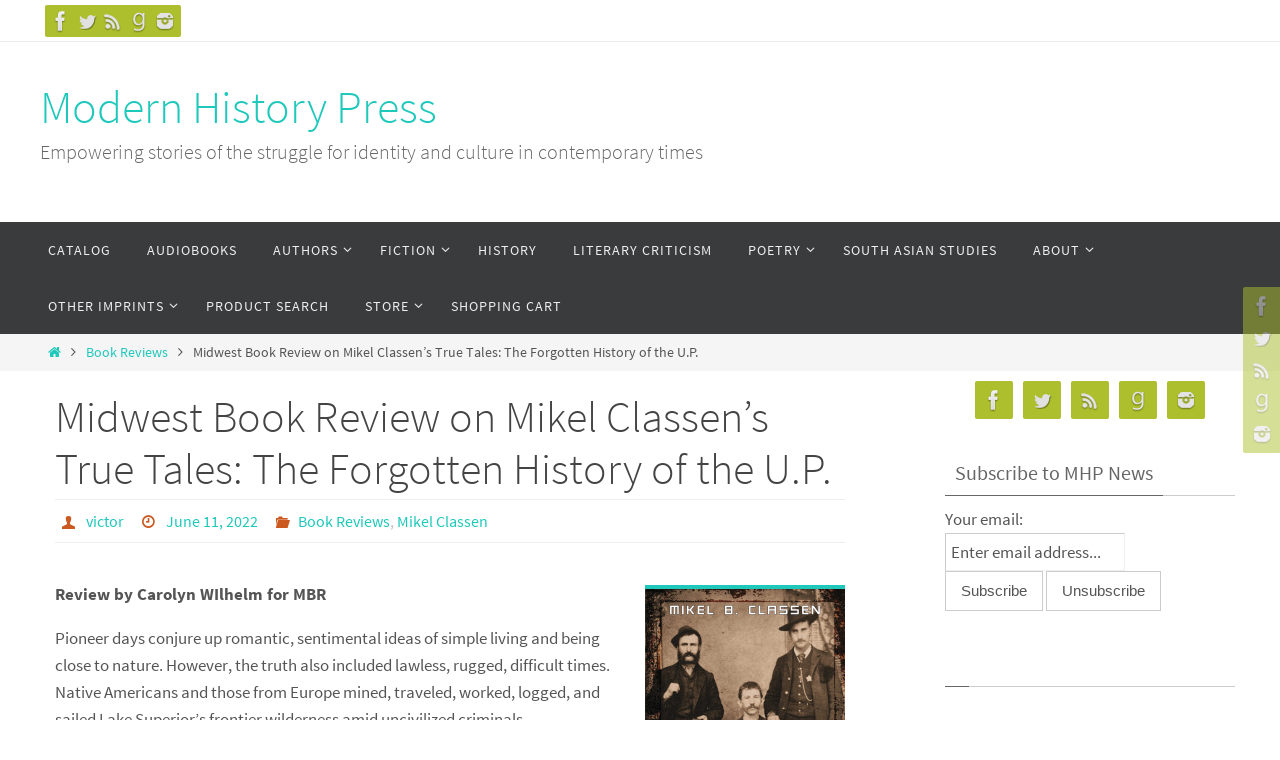

--- FILE ---
content_type: text/html; charset=UTF-8
request_url: https://www.modernhistorypress.com/2022/06/11/midwest-book-review-mikel-classens-true-tales-forgotten-history-u-p/Mikel-B-Classen-c29482935
body_size: 33567
content:
<!DOCTYPE html>
<html lang="en-US">
<head>
<meta name="viewport" content="width=device-width, user-scalable=no, initial-scale=1.0, minimum-scale=1.0, maximum-scale=1.0">
<meta http-equiv="Content-Type" content="text/html; charset=UTF-8" />
<link rel="profile" href="https://gmpg.org/xfn/11" />
<link rel="pingback" href="https://www.modernhistorypress.com/xmlrpc.php" />
<meta name='robots' content='index, follow, max-image-preview:large, max-snippet:-1, max-video-preview:-1' />

	<!-- This site is optimized with the Yoast SEO plugin v26.7 - https://yoast.com/wordpress/plugins/seo/ -->
	<title>Mikel B. Classen - Midwest Book Review on Mikel Classen&#039;s True Tales: The Forgotten History of the U.P. - Modern History Press</title>
	<meta property="og:locale" content="en_US" />
	<meta property="article:publisher" content="https://www.facebook.com/MHPressPage" />
	<meta property="article:published_time" content="2022-06-11T15:41:31+00:00" />
	<meta property="article:modified_time" content="2022-06-11T15:51:25+00:00" />
	<meta name="author" content="victor" />
	<meta name="twitter:label1" content="Written by" />
	<meta name="twitter:data1" content="victor" />
	<meta name="twitter:label2" content="Est. reading time" />
	<meta name="twitter:data2" content="1 minute" />
	<!-- / Yoast SEO plugin. -->


<meta http-equiv="x-dns-prefetch-control" content="on">
<link href="https://app.ecwid.com" rel="preconnect" crossorigin />
<link href="https://ecomm.events" rel="preconnect" crossorigin />
<link href="https://d1q3axnfhmyveb.cloudfront.net" rel="preconnect" crossorigin />
<link href="https://dqzrr9k4bjpzk.cloudfront.net" rel="preconnect" crossorigin />
<link href="https://d1oxsl77a1kjht.cloudfront.net" rel="preconnect" crossorigin>
<meta property="og:title" content="Mikel B. Classen - Midwest Book Review on Mikel Classen&#039;s True Tales: The Forgotten History of the U.P. - Modern History Press">
<meta property="og:url" content="https://www.modernhistorypress.com/2022/06/11/midwest-book-review-mikel-classens-true-tales-forgotten-history-u-p/Mikel-B-Classen-c29482935">
<meta property="og:image" content="https://d2j6dbq0eux0bg.cloudfront.net/images/11280610/939949876.jpg">
<meta property="og:site_name" content="LHP Bookstore">
<meta property="og:type" content="website">
<meta name="twitter:card" content="summary_large_image">
<meta name="twitter:title" content="Mikel B. Classen - Midwest Book Review on Mikel Classen&#039;s True Tales: The Forgotten History of the U.P. - Modern History Press">
<meta name="twitter:description" content="Mikel B. Classen - Midwest Book Review on Mikel Classen&#039;s True Tales: The Forgotten History of the U.P. - Modern History Press">
<meta name="twitter:image" content="https://d2j6dbq0eux0bg.cloudfront.net/images/11280610/939949876.jpg"><link rel="canonical" href="https://www.modernhistorypress.com/2022/06/11/midwest-book-review-mikel-classens-true-tales-forgotten-history-u-p/Mikel-B-Classen-c29482935" />
<link rel='dns-prefetch' href='//www.modernhistorypress.com' />
<link rel='dns-prefetch' href='//secure.gravatar.com' />
<link rel='dns-prefetch' href='//stats.wp.com' />
<link rel='dns-prefetch' href='//v0.wordpress.com' />
<link rel="alternate" type="application/rss+xml" title="Modern History Press &raquo; Feed" href="https://www.modernhistorypress.com/feed/" />
<link rel="alternate" type="application/rss+xml" title="Modern History Press &raquo; Comments Feed" href="https://www.modernhistorypress.com/comments/feed/" />
<link rel="alternate" type="application/rss+xml" title="Modern History Press &raquo; Midwest Book Review on Mikel Classen&#8217;s True Tales: The Forgotten History of the U.P. Comments Feed" href="https://www.modernhistorypress.com/2022/06/11/midwest-book-review-mikel-classens-true-tales-forgotten-history-u-p/feed/" />
<link rel="alternate" title="oEmbed (JSON)" type="application/json+oembed" href="https://www.modernhistorypress.com/wp-json/oembed/1.0/embed?url=https%3A%2F%2Fwww.modernhistorypress.com%2F2022%2F06%2F11%2Fmidwest-book-review-mikel-classens-true-tales-forgotten-history-u-p%2FMikel-B-Classen-c29482935" />
<link rel="alternate" title="oEmbed (XML)" type="text/xml+oembed" href="https://www.modernhistorypress.com/wp-json/oembed/1.0/embed?url=https%3A%2F%2Fwww.modernhistorypress.com%2F2022%2F06%2F11%2Fmidwest-book-review-mikel-classens-true-tales-forgotten-history-u-p%2FMikel-B-Classen-c29482935&#038;format=xml" />
<style id='wp-img-auto-sizes-contain-inline-css' type='text/css'>
img:is([sizes=auto i],[sizes^="auto," i]){contain-intrinsic-size:3000px 1500px}
/*# sourceURL=wp-img-auto-sizes-contain-inline-css */
</style>
<style id='wp-block-library-inline-css' type='text/css'>
:root{--wp-block-synced-color:#7a00df;--wp-block-synced-color--rgb:122,0,223;--wp-bound-block-color:var(--wp-block-synced-color);--wp-editor-canvas-background:#ddd;--wp-admin-theme-color:#007cba;--wp-admin-theme-color--rgb:0,124,186;--wp-admin-theme-color-darker-10:#006ba1;--wp-admin-theme-color-darker-10--rgb:0,107,160.5;--wp-admin-theme-color-darker-20:#005a87;--wp-admin-theme-color-darker-20--rgb:0,90,135;--wp-admin-border-width-focus:2px}@media (min-resolution:192dpi){:root{--wp-admin-border-width-focus:1.5px}}.wp-element-button{cursor:pointer}:root .has-very-light-gray-background-color{background-color:#eee}:root .has-very-dark-gray-background-color{background-color:#313131}:root .has-very-light-gray-color{color:#eee}:root .has-very-dark-gray-color{color:#313131}:root .has-vivid-green-cyan-to-vivid-cyan-blue-gradient-background{background:linear-gradient(135deg,#00d084,#0693e3)}:root .has-purple-crush-gradient-background{background:linear-gradient(135deg,#34e2e4,#4721fb 50%,#ab1dfe)}:root .has-hazy-dawn-gradient-background{background:linear-gradient(135deg,#faaca8,#dad0ec)}:root .has-subdued-olive-gradient-background{background:linear-gradient(135deg,#fafae1,#67a671)}:root .has-atomic-cream-gradient-background{background:linear-gradient(135deg,#fdd79a,#004a59)}:root .has-nightshade-gradient-background{background:linear-gradient(135deg,#330968,#31cdcf)}:root .has-midnight-gradient-background{background:linear-gradient(135deg,#020381,#2874fc)}:root{--wp--preset--font-size--normal:16px;--wp--preset--font-size--huge:42px}.has-regular-font-size{font-size:1em}.has-larger-font-size{font-size:2.625em}.has-normal-font-size{font-size:var(--wp--preset--font-size--normal)}.has-huge-font-size{font-size:var(--wp--preset--font-size--huge)}.has-text-align-center{text-align:center}.has-text-align-left{text-align:left}.has-text-align-right{text-align:right}.has-fit-text{white-space:nowrap!important}#end-resizable-editor-section{display:none}.aligncenter{clear:both}.items-justified-left{justify-content:flex-start}.items-justified-center{justify-content:center}.items-justified-right{justify-content:flex-end}.items-justified-space-between{justify-content:space-between}.screen-reader-text{border:0;clip-path:inset(50%);height:1px;margin:-1px;overflow:hidden;padding:0;position:absolute;width:1px;word-wrap:normal!important}.screen-reader-text:focus{background-color:#ddd;clip-path:none;color:#444;display:block;font-size:1em;height:auto;left:5px;line-height:normal;padding:15px 23px 14px;text-decoration:none;top:5px;width:auto;z-index:100000}html :where(.has-border-color){border-style:solid}html :where([style*=border-top-color]){border-top-style:solid}html :where([style*=border-right-color]){border-right-style:solid}html :where([style*=border-bottom-color]){border-bottom-style:solid}html :where([style*=border-left-color]){border-left-style:solid}html :where([style*=border-width]){border-style:solid}html :where([style*=border-top-width]){border-top-style:solid}html :where([style*=border-right-width]){border-right-style:solid}html :where([style*=border-bottom-width]){border-bottom-style:solid}html :where([style*=border-left-width]){border-left-style:solid}html :where(img[class*=wp-image-]){height:auto;max-width:100%}:where(figure){margin:0 0 1em}html :where(.is-position-sticky){--wp-admin--admin-bar--position-offset:var(--wp-admin--admin-bar--height,0px)}@media screen and (max-width:600px){html :where(.is-position-sticky){--wp-admin--admin-bar--position-offset:0px}}
/*wp_block_styles_on_demand_placeholder:6966e9ca23852*/
/*# sourceURL=wp-block-library-inline-css */
</style>
<style id='classic-theme-styles-inline-css' type='text/css'>
/*! This file is auto-generated */
.wp-block-button__link{color:#fff;background-color:#32373c;border-radius:9999px;box-shadow:none;text-decoration:none;padding:calc(.667em + 2px) calc(1.333em + 2px);font-size:1.125em}.wp-block-file__button{background:#32373c;color:#fff;text-decoration:none}
/*# sourceURL=/wp-includes/css/classic-themes.min.css */
</style>
<link rel='stylesheet' id='ecwid-css-css' href='https://www.modernhistorypress.com/wp-content/plugins/ecwid-shopping-cart/css/frontend.css?ver=7.0.5' type='text/css' media='all' />
<link rel='stylesheet' id='nirvana-fonts-css' href='https://www.modernhistorypress.com/wp-content/themes/nirvana/fonts/fontfaces.css?ver=1.6.4' type='text/css' media='all' />
<link rel='stylesheet' id='nirvana-style-css' href='https://www.modernhistorypress.com/wp-content/themes/nirvana/style.css?ver=1.6.4' type='text/css' media='all' />
<style id='nirvana-style-inline-css' type='text/css'>
 #header-container { width: 1200px; } #header-container, #access >.menu, #forbottom, #colophon, #footer-widget-area, #topbar-inner, .ppbox, #pp-afterslider #container, #breadcrumbs-box { max-width: 1200px; } @media (max-width: 800px) { #header-container {position: relative; } #branding {height: auto; } } #container.one-column { } #container.two-columns-right #secondary { width: 300px; float:right; } #container.two-columns-right #content { width: 760px; float: left; } /* fallback */ #container.two-columns-right #content { width: calc(100% - 380px); float: left; } #container.two-columns-left #primary { width: 300px; float: left; } #container.two-columns-left #content { width: 760px; float: right; } /* fallback */ #container.two-columns-left #content { width: -moz-calc(100% - 380px); float: right; width: -webkit-calc(100% - 380px ); width: calc(100% - 380px); } #container.three-columns-right .sidey { width: 150px; float: left; } #container.three-columns-right #primary { margin-left: 80px; margin-right: 80px; } #container.three-columns-right #content { width: 680px; float: left; } /* fallback */ #container.three-columns-right #content { width: -moz-calc(100% - 460px); float: left; width: -webkit-calc(100% - 460px); width: calc(100% - 460px); } #container.three-columns-left .sidey { width: 150px; float: left; } #container.three-columns-left #secondary{ margin-left: 80px; margin-right: 80px; } #container.three-columns-left #content { width: 680px; float: right;} /* fallback */ #container.three-columns-left #content { width: -moz-calc(100% - 460px); float: right; width: -webkit-calc(100% - 460px); width: calc(100% - 460px); } #container.three-columns-sided .sidey { width: 150px; float: left; } #container.three-columns-sided #secondary{ float:right; } #container.three-columns-sided #content { width: 680px; float: right; /* fallback */ width: -moz-calc(100% - 460px); float: right; width: -webkit-calc(100% - 460px); float: right; width: calc(100% - 460px); float: right; margin: 0 230px 0 -1140px; } body { font-family: "Source Sans Pro"; } #content h1.entry-title a, #content h2.entry-title a, #content h1.entry-title, #content h2.entry-title { font-family: inherit; } .widget-title, .widget-title a { line-height: normal; font-family: inherit; } .widget-container, .widget-container a { font-family: inherit; } .entry-content h1, .entry-content h2, .entry-content h3, .entry-content h4, .entry-content h5, .entry-content h6, .nivo-caption h2, #front-text1 h1, #front-text2 h1, h3.column-header-image, #comments #reply-title { font-family: inherit; } #site-title span a { font-family: inherit; } #access ul li a, #access ul li a span { font-family: inherit; } /* general */ body { color: #555555; background-color: #FFFFFF } a { color: #1EC8BB; } a:hover, .entry-meta span a:hover, .comments-link a:hover, body.coldisplay2 #front-columns a:active { color: #CB5920; } a:active { background-color: #CB5920; color: #FFFFFF; } .entry-meta a:hover, .widget-container a:hover, .footer2 a:hover { border-bottom-color: #CCCCCC; } .sticky h2.entry-title a { background-color: #1EC8BB; color: #FFFFFF; } #header { ; } #site-title span a { color: #1EC8BB; } #site-description { color: #666666; } .socials a:hover .socials-hover { background-color: #1EC8BB; } .socials .socials-hover { background-color: #ADBF2D; } /* Main menu top level */ #access a, #nav-toggle span { color: #EEEEEE; } #access, #nav-toggle, #access ul li { background-color: #3A3B3D; } #access > .menu > ul > li > a > span { } #access ul li:hover { background-color: #1EC8BB; color: #FFFFFF; } #access ul > li.current_page_item , #access ul > li.current-menu-item, #access ul > li.current_page_ancestor , #access ul > li.current-menu-ancestor { background-color: #47484a; } /* Main menu Submenus */ #access ul ul li, #access ul ul { background-color: #1EC8BB; } #access ul ul li a { color: #FFFFFF; } #access ul ul li:hover { background-color: #2cd6c9; } #breadcrumbs { background-color: #f5f5f5; } #access ul ul li.current_page_item, #access ul ul li.current-menu-item, #access ul ul li.current_page_ancestor, #access ul ul li.current-menu-ancestor { background-color: #2cd6c9; } /* top menu */ #topbar { background-color: #FFFFFF; border-bottom-color: #ebebeb; } .menu-header-search .searchform { background: #F7F7F7; } .topmenu ul li a, .search-icon:before { color: #999999; } .topmenu ul li a:hover { background-color: #efefef; } .search-icon:hover:before { color: #1EC8BB; } /* main */ #main { background-color: #FFFFFF; } #author-info, .page-title, #entry-author-info { border-color: #CCCCCC; } .page-title-text { border-color: #CB5920; } .page-title span { border-color: #1EC8BB; } #entry-author-info #author-avatar, #author-info #author-avatar { border-color: #EEEEEE; } .avatar-container:before { background-color: #CB5920; } .sidey .widget-container { color: #555555; ; } .sidey .widget-title { color: #666666; ; border-color: #CCCCCC; } .sidey .widget-container a { ; } .sidey .widget-container a:hover { ; } .widget-title span { border-color: #666666; } .entry-content h1, .entry-content h2, .entry-content h3, .entry-content h4, .entry-content h5, .entry-content h6 { color: #444444; } .entry-title, .entry-title a{ color: #444444; } .entry-title a:hover { color: #000000; } #content span.entry-format { color: #CCCCCC; } /* footer */ #footer { color: #AAAAAA; background-color: #F5F5F5; } #footer2 { color: #AAAAAA; background-color: #3A3B3D; } #sfooter-full { background-color: #353638; } .footermenu ul li { border-color: #494a4c; } .footermenu ul li:hover { border-color: #5d5e60; } #colophon a { ; } #colophon a:hover { ; } #footer2 a, .footermenu ul li:after { ; } #footer2 a:hover { ; } #footer .widget-container { color: #555555; ; } #footer .widget-title { color: #888888; ; border-color:#CCCCCC; } /* buttons */ a.continue-reading-link { color: #1EC8BB; border-color: #1EC8BB; } a.continue-reading-link:hover { background-color: #1EC8BB; color: #FFFFFF; } #cryout_ajax_more_trigger { border: 1px solid #CCCCCC; } #cryout_ajax_more_trigger:hover { background-color: #F7F7F7; } a.continue-reading-link i.crycon-right-dir { color: #1EC8BB } a.continue-reading-link:hover i.crycon-right-dir { color: #FFFFFF } .page-link a, .page-link > span > em { border-color: #CCCCCC } .columnmore a { background: #CB5920; color:#F7F7F7 } .columnmore a:hover { background: #1EC8BB; } .file, .button, input[type="submit"], input[type="reset"], #respond .form-submit input#submit { background-color: #FFFFFF; border-color: #CCCCCC; } .button:hover, #respond .form-submit input#submit:hover { background-color: #F7F7F7; } .entry-content tr th, .entry-content thead th { color: #444444; } .entry-content tr th { background-color: #1EC8BB; color:#FFFFFF; } .entry-content tr.even { background-color: #F7F7F7; } hr { border-color: #EEEEEE; } input[type="text"], input[type="password"], input[type="email"], input[type="color"], input[type="date"], input[type="datetime"], input[type="datetime-local"], input[type="month"], input[type="number"], input[type="range"], input[type="search"], input[type="tel"], input[type="time"], input[type="url"], input[type="week"], textarea, select { border-color: #CCCCCC #EEEEEE #EEEEEE #CCCCCC; color: #555555; } input[type="submit"], input[type="reset"] { color: #555555; } input[type="text"]:hover, input[type="password"]:hover, input[type="email"]:hover, input[type="color"]:hover, input[type="date"]:hover, input[type="datetime"]:hover, input[type="datetime-local"]:hover, input[type="month"]:hover, input[type="number"]:hover, input[type="range"]:hover, input[type="search"]:hover, input[type="tel"]:hover, input[type="time"]:hover, input[type="url"]:hover, input[type="week"]:hover, textarea:hover { background-color: rgba(247,247,247,0.4); } .entry-content pre { background-color: #F7F7F7; border-color: rgba(30,200,187,0.1); } abbr, acronym { border-color: #555555; } .comment-meta a { color: #999999; } #respond .form-allowed-tags { color: #999999; } .comment .reply a { border-color: #EEEEEE; } .comment .reply a:hover { color: #1EC8BB; } .entry-meta { border-color: #EEEEEE; } .entry-meta .crycon-metas:before { color: #CB5920; } .entry-meta span a, .comments-link a { ; } .entry-meta span a:hover, .comments-link a:hover { ; } .entry-meta span, .entry-utility span, .footer-tags { color: #c1c1c1; } .nav-next a, .nav-previous a{ background-color:#f8f8f8; } .nav-next a:hover, .nav-previous a:hover { background-color: #1EC8BB; color:#FFFFFF; } .pagination { border-color: #ededed; } .pagination a:hover { background-color: #CB5920; color: #FFFFFF; } h3#comments-title { border-color: #CCCCCC; } h3#comments-title span { background-color: #1EC8BB; color: #FFFFFF; } .comment-details { border-color: #EEEEEE; } .searchform input[type="text"] { color: #999999; } .searchform:after { background-color: #1EC8BB; } .searchform:hover:after { background-color: #CB5920; } .searchsubmit[type="submit"]{ color: #F7F7F7; } li.menu-main-search .searchform .s { background-color: #FFFFFF; } li.menu-main-search .searchsubmit[type="submit"] { color: #999999; } .caption-accented .wp-caption { background-color:rgba(30,200,187,0.8); color:#FFFFFF; } .nirvana-image-one .entry-content img[class*='align'], .nirvana-image-one .entry-summary img[class*='align'], .nirvana-image-two .entry-content img[class*='align'], .nirvana-image-two .entry-summary img[class*='align'] .nirvana-image-one .entry-content [class*='wp-block'][class*='align'] img, .nirvana-image-one .entry-summary [class*='wp-block'][class*='align'] img, .nirvana-image-two .entry-content [class*='wp-block'][class*='align'] img, .nirvana-image-two .entry-summary [class*='wp-block'][class*='align'] img { border-color: #1EC8BB; } html { font-size: 17px; line-height: 1.6; } .entry-content, .entry-summary, .ppbox { text-align:inherit ; } .entry-content, .entry-summary, .widget-container, .ppbox, .navigation { ; } #content h1.entry-title, #content h2.entry-title, .woocommerce-page h1.page-title { font-size: 44px; } .widget-title, .widget-title a { font-size: 20px; } .widget-container, .widget-container a { font-size: 17px; } #content h1, #pp-afterslider h1 { font-size: 42px; } #content h2, #pp-afterslider h2 { font-size: 36px; } #content h3, #pp-afterslider h3 { font-size: 31px; } #content h4, #pp-afterslider h4 { font-size: 26px; } #content h5, #pp-afterslider h5 { font-size: 21px; } #content h6, #pp-afterslider h6 { font-size: 16px; } #site-title span a { font-size: 46px; } #access ul li a { font-size: 14px; } #access ul ul ul a { font-size: 13px; } .nocomments, .nocomments2 { display: none; } article footer.entry-meta { display: none; } .entry-content p, .entry-content ul, .entry-content ol, .entry-content dd, .entry-content pre, .entry-content hr, .commentlist p, .entry-summary p { margin-bottom: 1.0em; } #header-container > div { margin: 35px 0 0 0px; } #toTop:hover .crycon-back2top:before { color: #CB5920; } #main { margin-top: 5px; } #forbottom { padding-left: 0px; padding-right: 0px; } #header-widget-area { width: 33%; } #branding { height:180px; } 
/* Nirvana Custom CSS */
/*# sourceURL=nirvana-style-inline-css */
</style>
<link rel='stylesheet' id='nirvana-mobile-css' href='https://www.modernhistorypress.com/wp-content/themes/nirvana/styles/style-mobile.css?ver=1.6.4' type='text/css' media='all' />
<link rel='stylesheet' id='sharedaddy-css' href='https://www.modernhistorypress.com/wp-content/plugins/jetpack/modules/sharedaddy/sharing.css?ver=15.4' type='text/css' media='all' />
<link rel='stylesheet' id='social-logos-css' href='https://www.modernhistorypress.com/wp-content/plugins/jetpack/_inc/social-logos/social-logos.min.css?ver=15.4' type='text/css' media='all' />
<script type="text/javascript" src="https://www.modernhistorypress.com/wp-includes/js/jquery/jquery.min.js?ver=3.7.1" id="jquery-core-js"></script>
<script type="text/javascript" src="https://www.modernhistorypress.com/wp-includes/js/jquery/jquery-migrate.min.js?ver=3.4.1" id="jquery-migrate-js"></script>
<script type="text/javascript" src="https://www.modernhistorypress.com/wp-includes/js/wp-embed.min.js?ver=eb30e473d886f7150ccfe0f817070f46" id="wp-embed-js" defer="defer" data-wp-strategy="defer"></script>
<link rel="https://api.w.org/" href="https://www.modernhistorypress.com/wp-json/" /><link rel="alternate" title="JSON" type="application/json" href="https://www.modernhistorypress.com/wp-json/wp/v2/posts/1691" /><link rel="EditURI" type="application/rsd+xml" title="RSD" href="https://www.modernhistorypress.com/xmlrpc.php?rsd" />
<script data-cfasync="false" data-no-optimize="1" type="text/javascript">
window.ec = window.ec || Object()
window.ec.config = window.ec.config || Object();
window.ec.config.enable_canonical_urls = true;
window.ec.config.chameleon = window.ec.config.chameleon || Object();
window.ec.config.chameleon.font = "auto";
window.ec.config.chameleon.colors = "auto";
window.ec.config.storefrontUrls = window.ec.config.storefrontUrls || {};
window.ec.config.storefrontUrls.cleanUrls = true;

            window.ec.config.canonical_base_url = 'https://www.modernhistorypress.com/2022/06/11/midwest-book-review-mikel-classens-true-tales-forgotten-history-u-p/';
            window.ec.config.baseUrl = '/2022/06/11/midwest-book-review-mikel-classens-true-tales-forgotten-history-u-p/';
            window.ec.storefront = window.ec.storefront || {};
            window.ec.storefront.sharing_button_link = 'DIRECT_PAGE_URL';
</script>
	<style>img#wpstats{display:none}</style>
		<link rel="icon" href="https://www.modernhistorypress.com/wp-content/uploads/2018/03/cropped-MHP-square-1-32x32.jpg" sizes="32x32" />
<link rel="icon" href="https://www.modernhistorypress.com/wp-content/uploads/2018/03/cropped-MHP-square-1-192x192.jpg" sizes="192x192" />
<link rel="apple-touch-icon" href="https://www.modernhistorypress.com/wp-content/uploads/2018/03/cropped-MHP-square-1-180x180.jpg" />
<meta name="msapplication-TileImage" content="https://www.modernhistorypress.com/wp-content/uploads/2018/03/cropped-MHP-square-1-270x270.jpg" />
<!--[if lt IE 9]>
<script>
document.createElement('header');
document.createElement('nav');
document.createElement('section');
document.createElement('article');
document.createElement('aside');
document.createElement('footer');
</script>
<![endif]-->
</head>
<body data-rsssl=1 class="wp-singular post-template-default single single-post postid-1691 single-format-standard wp-theme-nirvana ecwid-shopping-cart nirvana-image-two caption-simple nirvana-comment-placeholders nirvana-menu-left">

		<a class="skip-link screen-reader-text" href="#main" title="Skip to content"> Skip to content </a>
	
<div id="wrapper" class="hfeed">
<div id="topbar" ><div id="topbar-inner"> <div class="socials" id="sheader">
			<a  target="_blank"  href="https://www.facebook.com/MHPressPage"
			class="socialicons social-Facebook" title="Facebook">
				<img alt="Facebook" src="https://www.modernhistorypress.com/wp-content/themes/nirvana/images/socials/Facebook.png" />
			</a>
			<a  target="_blank"  href="https://twitter.com/mhistorypress"
			class="socialicons social-Twitter" title="Twitter">
				<img alt="Twitter" src="https://www.modernhistorypress.com/wp-content/themes/nirvana/images/socials/Twitter.png" />
			</a>
			<a  target="_blank"  href="https://modernhistorypress.com/rss"
			class="socialicons social-RSS" title="RSS">
				<img alt="RSS" src="https://www.modernhistorypress.com/wp-content/themes/nirvana/images/socials/RSS.png" />
			</a>
			<a  target="_blank"  href="https://www.goodreads.com/user/show/87551593-victor-volkman"
			class="socialicons social-GoodReads" title="Goodreads">
				<img alt="GoodReads" src="https://www.modernhistorypress.com/wp-content/themes/nirvana/images/socials/GoodReads.png" />
			</a>
			<a  target="_blank"  href="https://www.instagram.com/lhpress/"
			class="socialicons social-Instagram" title="Instagram">
				<img alt="Instagram" src="https://www.modernhistorypress.com/wp-content/themes/nirvana/images/socials/Instagram.png" />
			</a></div> </div></div>
<div class="socials" id="srights">
			<a  target="_blank"  href="https://www.facebook.com/MHPressPage"
			class="socialicons social-Facebook" title="Facebook">
				<img alt="Facebook" src="https://www.modernhistorypress.com/wp-content/themes/nirvana/images/socials/Facebook.png" />
			</a>
			<a  target="_blank"  href="https://twitter.com/mhistorypress"
			class="socialicons social-Twitter" title="Twitter">
				<img alt="Twitter" src="https://www.modernhistorypress.com/wp-content/themes/nirvana/images/socials/Twitter.png" />
			</a>
			<a  target="_blank"  href="https://modernhistorypress.com/rss"
			class="socialicons social-RSS" title="RSS">
				<img alt="RSS" src="https://www.modernhistorypress.com/wp-content/themes/nirvana/images/socials/RSS.png" />
			</a>
			<a  target="_blank"  href="https://www.goodreads.com/user/show/87551593-victor-volkman"
			class="socialicons social-GoodReads" title="Goodreads">
				<img alt="GoodReads" src="https://www.modernhistorypress.com/wp-content/themes/nirvana/images/socials/GoodReads.png" />
			</a>
			<a  target="_blank"  href="https://www.instagram.com/lhpress/"
			class="socialicons social-Instagram" title="Instagram">
				<img alt="Instagram" src="https://www.modernhistorypress.com/wp-content/themes/nirvana/images/socials/Instagram.png" />
			</a></div>
<div id="header-full">
	<header id="header">
		<div id="masthead">
					<div id="branding" role="banner" >
				<div id="header-container"><div class="site-identity"><div id="site-title"><span> <a href="https://www.modernhistorypress.com/" title="Modern History Press" rel="home">Modern History Press</a> </span></div><div id="site-description" >Empowering stories of the struggle for identity and culture in contemporary times</div></div></div>								<div style="clear:both;"></div>
			</div><!-- #branding -->
			<button id="nav-toggle"><span>&nbsp;</span></button>
			<nav id="access" class="jssafe" role="navigation">
					<div class="skip-link screen-reader-text"><a href="#content" title="Skip to content">Skip to content</a></div>
	<div class="menu"><ul id="prime_nav" class="menu"><li id="menu-item-1377" class="menu-item menu-item-type-custom menu-item-object-custom menu-item-1377"><a href="https://www.lhpress.com/about-us/catalog-2/"><span>Catalog</span></a></li>
<li id="menu-item-1446" class="menu-item menu-item-type-custom menu-item-object-custom menu-item-1446"><a href="https://www.audible.com/search?ref=a_search_c1_sort_1&#038;keywords=loving%20healing%20press&#038;sort=pubdate-desc-rank"><span>Audiobooks</span></a></li>
<li id="menu-item-90" class="menu-item menu-item-type-post_type menu-item-object-page menu-item-has-children menu-item-90"><a href="https://www.modernhistorypress.com/authors/"><span>Authors</span></a>
<ul class="sub-menu">
	<li id="menu-item-33" class="menu-item menu-item-type-post_type menu-item-object-page menu-item-33"><a href="https://www.modernhistorypress.com/catalog/"><span>New Releases</span></a></li>
	<li id="menu-item-310" class="menu-item menu-item-type-post_type menu-item-object-page menu-item-310"><a href="https://www.modernhistorypress.com/authors/anya-achtenberg/"><span>Anya Achtenberg</span></a></li>
	<li id="menu-item-107" class="menu-item menu-item-type-post_type menu-item-object-page menu-item-107"><a href="https://www.modernhistorypress.com/fiction/dr-cory-cohen-mysteries/"><span>Sandra Levy Ceren</span></a></li>
	<li id="menu-item-491" class="menu-item menu-item-type-post_type menu-item-object-page menu-item-491"><a href="https://www.modernhistorypress.com/authors/mikel-b-classen/"><span>Mikel B. Classen</span></a></li>
	<li id="menu-item-91" class="menu-item menu-item-type-post_type menu-item-object-page menu-item-91"><a href="https://www.modernhistorypress.com/authors/k-v-dominic/"><span>K. V. Dominic</span></a></li>
	<li id="menu-item-163" class="menu-item menu-item-type-post_type menu-item-object-page menu-item-163"><a href="https://www.modernhistorypress.com/authors/geoffrey-gibson/"><span>Geoffrey Hope Gibson</span></a></li>
	<li id="menu-item-1130" class="menu-item menu-item-type-post_type menu-item-object-page menu-item-1130"><a href="https://www.modernhistorypress.com/authors/carolyn-howard-johnson/"><span>Carolyn Howard-Johnson</span></a></li>
	<li id="menu-item-109" class="menu-item menu-item-type-post_type menu-item-object-page menu-item-109"><a href="https://www.modernhistorypress.com/authors/sweta-srivastava-vikram/"><span>Sweta Srivastava Vikram</span></a></li>
	<li id="menu-item-153" class="menu-item menu-item-type-post_type menu-item-object-page menu-item-153"><a href="https://www.modernhistorypress.com/authors/sherry-quan-lee/"><span>Sherry Quan Lee</span></a></li>
	<li id="menu-item-1831" class="menu-item menu-item-type-post_type menu-item-object-page menu-item-1831"><a href="https://www.modernhistorypress.com/authors/raymond-luczak/"><span>Raymond Luczak</span></a></li>
	<li id="menu-item-492" class="menu-item menu-item-type-post_type menu-item-object-page menu-item-492"><a href="https://www.modernhistorypress.com/authors/t-vasudeva-reddy/"><span>T. Vasudeva Reddy</span></a></li>
	<li id="menu-item-191" class="menu-item menu-item-type-post_type menu-item-object-page menu-item-191"><a href="https://www.modernhistorypress.com/authors/barbara-sinor/"><span>Barbara Sinor</span></a></li>
	<li id="menu-item-178" class="menu-item menu-item-type-post_type menu-item-object-page menu-item-178"><a href="https://www.modernhistorypress.com/authors/diane-wing/"><span>Diane Wing</span></a></li>
</ul>
</li>
<li id="menu-item-103" class="menu-item menu-item-type-post_type menu-item-object-page menu-item-has-children menu-item-103"><a href="https://www.modernhistorypress.com/fiction/"><span>Fiction</span></a>
<ul class="sub-menu">
	<li id="menu-item-48" class="menu-item menu-item-type-post_type menu-item-object-page menu-item-48"><a href="https://www.modernhistorypress.com/fiction/dr-cory-cohen-mysteries/"><span>Dr. Cory Cohen Mysteries</span></a></li>
	<li id="menu-item-276" class="menu-item menu-item-type-post_type menu-item-object-page menu-item-has-children menu-item-276"><a href="https://www.modernhistorypress.com/fiction/historical-fiction/"><span>Historical Fiction</span></a>
	<ul class="sub-menu">
		<li id="menu-item-277" class="menu-item menu-item-type-post_type menu-item-object-page menu-item-277"><a href="https://www.modernhistorypress.com/fiction/historical-fiction/don-bodeys-f-n-g/"><span>Don Bodey’s “F.N.G.”</span></a></li>
	</ul>
</li>
	<li id="menu-item-164" class="menu-item menu-item-type-post_type menu-item-object-page menu-item-164"><a href="https://www.modernhistorypress.com/fiction/short-stories/"><span>Short Stories</span></a></li>
	<li id="menu-item-125" class="menu-item menu-item-type-post_type menu-item-object-page menu-item-125"><a href="https://www.modernhistorypress.com/fiction/visionary-fiction/"><span>Visionary Fiction</span></a></li>
</ul>
</li>
<li id="menu-item-170" class="menu-item menu-item-type-post_type menu-item-object-page menu-item-170"><a href="https://www.modernhistorypress.com/history/"><span>History</span></a></li>
<li id="menu-item-98" class="menu-item menu-item-type-post_type menu-item-object-page menu-item-98"><a href="https://www.modernhistorypress.com/literary-criticism/"><span>Literary Criticism</span></a></li>
<li id="menu-item-36" class="menu-item menu-item-type-post_type menu-item-object-page menu-item-has-children menu-item-36"><a href="https://www.modernhistorypress.com/poetry/"><span>Poetry</span></a>
<ul class="sub-menu">
	<li id="menu-item-2086" class="menu-item menu-item-type-post_type menu-item-object-page menu-item-2086"><a href="https://www.modernhistorypress.com/yps/"><span>Yooper Poetry Series</span></a></li>
	<li id="menu-item-392" class="menu-item menu-item-type-post_type menu-item-object-page menu-item-392"><a href="https://www.modernhistorypress.com/authors/k-v-dominic/"><span>K. V. Dominic</span></a></li>
	<li id="menu-item-393" class="menu-item menu-item-type-post_type menu-item-object-page menu-item-393"><a href="https://www.modernhistorypress.com/authors/sherry-quan-lee/"><span>Sherry Quan Lee</span></a></li>
	<li id="menu-item-1947" class="menu-item menu-item-type-post_type menu-item-object-page menu-item-1947"><a href="https://www.modernhistorypress.com/ellen-lord-poetry/"><span>Ellen Lord</span></a></li>
	<li id="menu-item-1832" class="menu-item menu-item-type-post_type menu-item-object-page menu-item-1832"><a href="https://www.modernhistorypress.com/authors/raymond-luczak/"><span>Raymond Luczak</span></a></li>
	<li id="menu-item-411" class="menu-item menu-item-type-post_type menu-item-object-page menu-item-411"><a href="https://www.modernhistorypress.com/authors/nick-purdon/"><span>Nick Purdon</span></a></li>
	<li id="menu-item-397" class="menu-item menu-item-type-post_type menu-item-object-page menu-item-397"><a href="https://www.modernhistorypress.com/authors/t-vasudeva-reddy/"><span>T. Vasudeva Reddy</span></a></li>
	<li id="menu-item-194" class="menu-item menu-item-type-post_type menu-item-object-page menu-item-194"><a href="https://www.modernhistorypress.com/authors/sweta-srivastava-vikram/"><span>Sweta Srivastava Vikram</span></a></li>
</ul>
</li>
<li id="menu-item-29" class="menu-item menu-item-type-post_type menu-item-object-page menu-item-29"><a href="https://www.modernhistorypress.com/south-asian-studies/"><span>South Asian Studies</span></a></li>
<li id="menu-item-297" class="menu-item menu-item-type-post_type menu-item-object-page menu-item-has-children menu-item-297"><a href="https://www.modernhistorypress.com/about/"><span>About</span></a>
<ul class="sub-menu">
	<li id="menu-item-1086" class="menu-item menu-item-type-post_type menu-item-object-page menu-item-1086"><a href="https://www.modernhistorypress.com/exam-copies/"><span>Request Exam Copies</span></a></li>
	<li id="menu-item-328" class="menu-item menu-item-type-custom menu-item-object-custom menu-item-328"><a href="http://www.lhpress.com/about-us/author-faq/"><span>Author FAQ</span></a></li>
	<li id="menu-item-334" class="menu-item menu-item-type-post_type menu-item-object-page menu-item-334"><a href="https://www.modernhistorypress.com/about/contact-us/"><span>Contact Us</span></a></li>
	<li id="menu-item-335" class="menu-item menu-item-type-custom menu-item-object-custom menu-item-335"><a href="http://www.lhpress.com/about-us/distributors/"><span>Distributors</span></a></li>
	<li id="menu-item-330" class="menu-item menu-item-type-custom menu-item-object-custom menu-item-330"><a href="http://www.lhpress.com/about-us/marketing/"><span>Marketing</span></a></li>
	<li id="menu-item-329" class="menu-item menu-item-type-custom menu-item-object-custom menu-item-329"><a href="http://www.lhpress.com/about-us/what-authors-say/"><span>What Authors Say</span></a></li>
	<li id="menu-item-331" class="menu-item menu-item-type-custom menu-item-object-custom menu-item-331"><a href="http://www.lhpress.com/about-us/write-for-us/"><span>Write For Us</span></a></li>
</ul>
</li>
<li id="menu-item-199" class="menu-item menu-item-type-post_type menu-item-object-page menu-item-has-children menu-item-199"><a href="https://www.modernhistorypress.com/other-imprints/"><span>Other imprints</span></a>
<ul class="sub-menu">
	<li id="menu-item-431" class="menu-item menu-item-type-custom menu-item-object-custom menu-item-431"><a href="http://www.FuturePsychiatryPress"><span>Future Psychiatry Press</span></a></li>
	<li id="menu-item-200" class="menu-item menu-item-type-custom menu-item-object-custom menu-item-200"><a href="http://www.LHPress.com"><span>Loving Healing Press</span></a></li>
	<li id="menu-item-201" class="menu-item menu-item-type-custom menu-item-object-custom menu-item-201"><a href="http://www.rmrinstitute.com"><span>Rock Mtn Region DMH Press</span></a></li>
	<li id="menu-item-430" class="menu-item menu-item-type-custom menu-item-object-custom menu-item-430"><a href="http://www.UPReader.org"><span>U.P. Reader</span></a></li>
</ul>
</li>
<li id="menu-item-522" class="menu-item menu-item-type-ecwid_menu_item menu-item-object-ecwid-product-search menu-item-522"><a href="https://www.modernhistorypress.com/store/search"><span>Product Search</span></a></li>
<li id="menu-item-212" class="menu-item menu-item-type-ecwid_menu_item menu-item-object-ecwid-store-with-categories menu-item-has-children menu-item-212"><a href="https://www.modernhistorypress.com/store/"><span>Store</span></a>
<ul class="sub-menu">
	<li id="menu-item--1" class="menu-item menu-item-type-post menu-item-object- menu-item--1"><a href="https://www.modernhistorypress.com/store/Authors-c26938342"><span>Authors</span></a></li>
	<li class="menu-item menu-item-type-post menu-item-object- menu-item--1"><a href="https://www.modernhistorypress.com/store/Journals-c26093391"><span>Journals</span></a></li>
	<li class="menu-item menu-item-type-post menu-item-object- menu-item--1"><a href="https://www.modernhistorypress.com/store/Non-Fiction-c24091837"><span>Non-Fiction</span></a></li>
	<li class="menu-item menu-item-type-post menu-item-object- menu-item--1"><a href="https://www.modernhistorypress.com/store/Childrens-Books-c23999133"><span>Children&#8217;s Books</span></a></li>
	<li class="menu-item menu-item-type-post menu-item-object- menu-item--1"><a href="https://www.modernhistorypress.com/store/Fiction-c23741995"><span>Fiction</span></a></li>
	<li class="menu-item menu-item-type-post menu-item-object- menu-item--1"><a href="https://www.modernhistorypress.com/store/Themes-c29602105"><span>Themes</span></a></li>
	<li class="menu-item menu-item-type-post menu-item-object- menu-item--1"><a href="https://www.modernhistorypress.com/store/Therapy-Books-c22923133"><span>Therapy Books</span></a></li>
	<li class="menu-item menu-item-type-post menu-item-object- menu-item--1"><a href="https://www.modernhistorypress.com/store/Imprints-c29900106"><span>Imprints</span></a></li>
</ul>
</li>
<li id="menu-item-322" class="menu-item menu-item-type-ecwid_menu_item menu-item-object-ecwid-cart menu-item-322"><a rel="nofollow" href="https://www.modernhistorypress.com/store/cart"><span>Shopping Cart</span></a></li>
</ul></div>			</nav><!-- #access -->


		</div><!-- #masthead -->
	</header><!-- #header -->
</div><!-- #header-full -->

<div style="clear:both;height:0;"> </div>
<div id="breadcrumbs"><div id="breadcrumbs-box"><a href="https://www.modernhistorypress.com"><i class="crycon-homebread"></i><span class="screen-reader-text">Home</span></a><i class="crycon-angle-right"></i> <a href="https://www.modernhistorypress.com/category/book-reviews/">Book Reviews</a> <i class="crycon-angle-right"></i> <span class="current">Midwest Book Review on Mikel Classen&#8217;s True Tales: The Forgotten History of the U.P.</span></div></div><div id="main">
		<div id="toTop"><i class="crycon-back2top"></i> </div>	<div  id="forbottom" >
		
		<div style="clear:both;"> </div>

		<section id="container" class="two-columns-right">
			<div id="content" role="main">
			

				<div id="post-1691" class="post-1691 post type-post status-publish format-standard has-post-thumbnail hentry category-book-reviews category-mikel-classen tag-mikel-classen">
					<h1 class="entry-title">Midwest Book Review on Mikel Classen&#8217;s True Tales: The Forgotten History of the U.P.</h1>
										<div class="entry-meta">
						<span class="author vcard" ><i class="crycon-author crycon-metas" title="Author "></i>
				<a class="url fn n" rel="author" href="https://www.modernhistorypress.com/author/victor/" title="View all posts by victor">victor</a></span><span>
						<i class="crycon-time crycon-metas" title="Date"></i>
						<time class="onDate date published" datetime="2022-06-11T15:41:31+00:00">
							<a href="https://www.modernhistorypress.com/2022/06/11/midwest-book-review-mikel-classens-true-tales-forgotten-history-u-p/" rel="bookmark">June 11, 2022</a>
						</time>
					</span><time class="updated"  datetime="2022-06-11T15:51:25+00:00">June 11, 2022</time><span class="bl_categ"><i class="crycon-folder-open crycon-metas" title="Categories"></i><a href="https://www.modernhistorypress.com/category/book-reviews/" rel="tag">Book Reviews</a>, <a href="https://www.modernhistorypress.com/category/authors/mikel-classen/" rel="tag">Mikel Classen</a></span> 					</div><!-- .entry-meta -->

					<div class="entry-content">
						<p><a href="https://www.amazon.com/True-Tales-Forgotten-Michigans-Peninsula/dp/1615996362"><img fetchpriority="high" decoding="async" class="alignright size-medium wp-image-1612" src="https://www.modernhistorypress.com/wp-content/uploads/2022/04/frontcover_1200-200x300.jpg" alt="" width="200" height="300" srcset="https://www.modernhistorypress.com/wp-content/uploads/2022/04/frontcover_1200-200x300.jpg 200w, https://www.modernhistorypress.com/wp-content/uploads/2022/04/frontcover_1200-683x1024.jpg 683w, https://www.modernhistorypress.com/wp-content/uploads/2022/04/frontcover_1200-768x1152.jpg 768w, https://www.modernhistorypress.com/wp-content/uploads/2022/04/frontcover_1200-100x150.jpg 100w, https://www.modernhistorypress.com/wp-content/uploads/2022/04/frontcover_1200.jpg 800w" sizes="(max-width: 200px) 100vw, 200px" /></a><strong>Review by Carolyn WIlhelm for MBR</strong></p>
<p>Pioneer days conjure up romantic, sentimental ideas of simple living and being close to nature. However, the truth also included lawless, rugged, difficult times. Native Americans and those from Europe mined, traveled, worked, logged, and sailed Lake Superior&#8217;s frontier wilderness amid uncivilized criminals, kidnappers, and slavers. Laws were few, enforcement was scarce, violent events were often, and shipwrecks were many. Wonderful life-saving deeds of kindness and compassion are also recorded on these pages as opportunities to be a hero were many.</p>
<p>Consider mining. Yes, rarely paired with pioneers such as Laura Ingalls Wilder, yet it is part of history at the same time. And Lake Superior! So few people understand how cold it is year-round (about 40 degrees) or how many shipwrecks (about 350) have taken place in the deepest waters of the Great Lakes. Before modern mariner tools, sailors had a strenuous, grueling life when pirates were plundering boats. Surviving crashes in winter required ingenuity and persistence unless a body became an icicle. And slavers trafficked women to stockades, as detailed in the book.</p>
<p>Classen does history an excellent service by revealing the truth. Sometimes we think humanity has advanced little. An attitude quickly challenged in these pages. Readers will feel gratitude for all they have today after finishing these tales.</p>
<hr />
<p><em>True Tales: The Forgotten History of Michigan&#8217;s Upper Peninsula</em><br />
Mikel B. Classen<br />
Modern History Press<br />
https://www.modernhistorypress.com<br />
B09WJMKV12, $5.95 Kindle<br />
9781615996353, $29.95 HC, $18.95 PB, 162 pp.</p>
<p>Carolyn Wilhelm, Reviewer<br />
Wise Owl Factory LLC</p>
<blockquote class="wp-embedded-content" data-secret="6DfknTDQyy"><p><a href="https://thewiseowlfactory.com/">Latest News at The Wise Owl Factory</a></p></blockquote>
<p><iframe class="wp-embedded-content" sandbox="allow-scripts" security="restricted" style="position: absolute; clip: rect(1px, 1px, 1px, 1px);" title="&#8220;Latest News at The Wise Owl Factory&#8221; &#8212; Wise Owl Factory" src="https://thewiseowlfactory.com/embed/#?secret=WLOS7ajXKu#?secret=6DfknTDQyy" data-secret="6DfknTDQyy" width="600" height="338" frameborder="0" marginwidth="0" marginheight="0" scrolling="no"></iframe></p>
<p><a href="http://www.midwestbookreview.com/rbw/jun_22.htm#carolynwilhelm">Read the complete review</a>		<!--noptimize-->
		<script data-cfasync="false" data-no-optimize="1">
			if( typeof document.documentElement.id == 'undefined' || document.documentElement.id === '' ) {
				document.documentElement.id = 'ecwid_html';
			}

			if( typeof document.body.id == 'undefined' || document.body.id === '' ) {
				document.body.id = 'ecwid_body';
			}
		</script>
		<!--/noptimize-->
				<!--noptimize-->
		<script data-cfasync="false" data-no-optimize="1" type="text/javascript">
			function createClass(name,rules){
				var style = document.createElement('style');
				style.type = 'text/css';
				document.getElementsByTagName('head')[0].appendChild(style);
				if(!(style.sheet||{}).insertRule) 
					(style.styleSheet || style.sheet).addRule(name, rules);
				else
					style.sheet.insertRule(name+'{'+rules+'}',0);

				document.addEventListener("DOMContentLoaded", function() {
					var static = document.getElementById('static-ec-store-container');
					static.parentNode.removeChild(static);
				});
			}
			createClass('#static-ec-store-container','display:none;');
		</script>
		<!--/noptimize-->
		<div id="dynamic-ec-store-container" class=""><!-- Ecwid shopping cart plugin v 7.0.5 --><!--noptimize--><script data-cfasync="false" data-no-optimize="1" src="https://app.ecwid.com/script.js?11280610&data_platform=wporg&lang=en"></script><script data-cfasync="false" data-no-optimize="1">if (typeof jQuery !== undefined && jQuery.mobile) { jQuery.mobile.hashListeningEnabled = false; jQuery.mobile.pushStateEnabled=false; }</script><!--/noptimize--><div id="ecwid-store-11280610" class="ecwid-shopping-cart-product-browser" data-ecwid-default-category-id="29482935"></div><script data-cfasync="false" data-no-optimize="1" type="text/javascript">xProductBrowser("id=ecwid-store-11280610","views=grid(20,3) list(60) table(60)","defaultCategoryId=29482935","default_page=");</script><!-- END Ecwid Shopping Cart v 7.0.5 --></div>
<div id="static-ec-store-container"><div class="static-content"><div lang="en" class="ec-storefront-v3-ssr ecwid-no-touch ecwid-supports-cssanimations ec-size ec-size--xxs ec-size--xs ec-size--s ec-size--m ec-size--l ec-size--xl ecwid-responsive ecwid-no-dragndrop" style="opacity:0;"><a id="ec-storefront-v3-top-scroller" style="width:0;height:0;position:absolute;display:block;"></a><!--[--><div><div class="ecwid-productBrowser ecwid-productBrowser-v3 ecwid-productBrowser-CategoryPage ecwid-productBrowser-CategoryPage-29482935"><div><div><div class="ecwid-productBrowser-head"></div><div><div class="ec-wrapper"><!--[--><!--[--><style>
</style><div class="ec-store ec-store__category-page ec-store__category-page--29482935 ec-store--medium-category-images ec-store--medium-product-images"><div class="ec-store__content-wrapper ec-store__content-wrapper--wide"><div><!--[--><div class="ec-page-title"><h1 class="page-title__name ec-header-h1"><!--[-->Mikel B. Classen <!--]--></h1><!--[--><!--]--></div><!--]--><!--[--><!--[--><div class="ec-grid grid__wrap"><!----><div><section class=""><!----><div class="grid__sort ec-text-muted"><div class="form-control form-control--select-inline grid-sort__item grid-sort__item--filter" tabindex="0"><div class="form-control__select-text"><!--[-->Refine by<span class="ec-filters__applied-count"></span><!--]--></div> <div class="form-control__arrow"><svg width="12" height="12" viewBox="0 0 12 12" xmlns="http://www.w3.org/2000/svg"><path d="M11 4L6 9 1 4" fill="none" fill-rule="evenodd" stroke="currentColor" stroke-width="1" stroke-linecap="round" stroke-linejoin="round"></path></svg></div></div><div class="form-control form-control--select-inline grid-sort__item grid-sort__item--sortby"><label for="ec-products-sort"><div class="form-control__select-text">Sort by</div><select id="ec-products-sort" class="form-control__select"><!--[--><option value="">We recommend</option><option value="addedTimeDesc" selected>Newest arrivals</option><option value="priceAsc">Price: Low to High</option><option value="priceDesc">Price: High to Low</option><option value="nameAsc">Name: A to Z</option><option value="nameDesc">Name: Z to A</option><!--]--></select></label><div class="form-control__arrow"><svg width="12" height="12" viewBox="0 0 12 12" xmlns="http://www.w3.org/2000/svg"><path d="M11 4L6 9 1 4" fill="none" fill-rule="evenodd" stroke="currentColor" stroke-width="1" stroke-linecap="round" stroke-linejoin="round"></path></svg></div></div></div></section><div class="grid__wrap"><div class="grid__filters"><div class="ec-filters ec-filters--inline ec-filters--right ec-filters--animation-closed ec-filters--section-opened ec-filters--sticky-bar"><div class="ec-filters__wrap"><div class="ec-filters__wrap-inner"><div class="ec-filters__top"><h2 class="ec-filters__title ec-header-h2">Filters</h2><div class="ec-filter__clear"><a class="ec-link ec-link--muted ec-filters__clear-all-link" tabindex="0" href="javascript:" role="button">Clear all</a></div></div><div class="ec-filters__summary"><!----><div class="ec-filters__applied ec-filters__applied--empty"><div class="ec-filters__applied-head"><div class="ec-filter__head"><div class="ec-filter__name ec-header-h6"><div class="ec-filter__name-inner">Filters</div></div><div class="ec-filter__clear"><a class="ec-link ec-link--muted ec-filters__clear-all-link" tabindex="0" href="javascript:" role="button">Clear all</a></div></div></div><div class="ec-filters__applied-body"><!--[--><!--]--></div></div></div><div class="ec-filters__body"><div><div class="ec-preloader ec-preloader--data ec-preloader--medium"><!--[--><div class="ec-preloader__item"><div class="ec-preloader__inner"></div></div><div class="ec-preloader__item"><div class="ec-preloader__inner"></div></div><div class="ec-preloader__item"><div class="ec-preloader__inner"></div></div><!--]--></div></div><div class="filters-button-container"><div class="form-control form-control--button form-control--large form-control--primary form-control--flexible form-control--done"><button class="form-control__button" type="button"><!----><!----><span class="form-control__button-text"><!--[-->Show items<!--]--></span><!----></button></div></div></div></div></div><div class="filters-sticky-bar"><div class="form-control form-control--button form-control--large form-control--primary form-control--flexible form-control--done"><button class="form-control__button" type="button"><!----><!----><span class="form-control__button-text"><!--[-->Show items<!--]--></span><!----></button></div></div></div><div class="ec-filters__products"><!----><!--[--><!--[--><!--[--><!----><!----><!----><!--]--><!----><div class="grid__wrap-inner"><div class="grid__products grid__products--classic grid__products--appearance-frame grid__products--layout-center grid__products--aspect-ratio-0667 grid__products--medium-items" data-items="25" data-cols="4" style="max-width:10000px;"><!--[--><div class="grid-product grid-product--id-741795215 grid-product--dark grid-product--has-shadow"><div class="grid-product__wrap" data-product-id="741795215"><div class="grid-product__scroller grid-product__scroller--id-741795215"></div><div class="grid-product__wrap-inner"><!--[--><a href="https://www.modernhistorypress.com/2022/06/11/midwest-book-review-mikel-classens-true-tales-forgotten-history-u-p/U-P-Reader-Volume-9-HC-p741795215" class="grid-product__image" title="U.P. Reader -- Volume #9 [HC]" data-product-id="741795215"><!--[--><div class="grid-product__spacer"><div class="grid-product__spacer-inner"></div></div><div class="grid-product__bg" style="background-color:#676356;"></div><div class="grid-product__image-wrap"><div class="grid-product__label grid-product__label--NEW0021" is-only-preorder-available="false"><div class="ec-label label--custom" style="color:#c758c7;"><div class="label__text"><!--[-->NEW!<!--]--></div></div></div><img  src="https://d2j6dbq0eux0bg.cloudfront.net/images/11280610/4864653156.jpg" srcset="https://d2j6dbq0eux0bg.cloudfront.net/images/11280610/4864653156.jpg 1x" alt="U.P. Reader -- Volume #9 [HC]" title="U.P. Reader -- Volume #9 [HC]" width="1403" height="1851" loading="lazy" style="width:auto;height:100%;margin-left:-6.8476499189627305%;" class="grid-product__picture" decoding="async"><!----></div><div class="grid-product__shadow ec-text-muted"><div class="grid-product__shadow-inner">U.P. Reader -- Volume #9 [HC]</div></div><div class="grid__clearfix"></div><div class="grid-product__hover-wrap"><!----><!----><!----><!----><!----><!----></div><!--]--></a><!----><a href="https://www.modernhistorypress.com/2022/06/11/midwest-book-review-mikel-classens-true-tales-forgotten-history-u-p/U-P-Reader-Volume-9-HC-p741795215" class="grid-product__title" title="U.P. Reader -- Volume #9 [HC]" data-product-id="741795215"><!--[--><!----><!----><div class="grid-product__title-inner">U.P. Reader -- Volume #9 [HC]</div><!----><!--]--></a><div class="grid-product__subtitle ec-text-muted"><!----><div class="grid-product__subtitle-inner">: Bringing Upper Michigan Literature to the World</div></div><!----><!----><div class="grid-product__price"><!----><div class="grid-product__price-amount"><div class="grid-product__price-value ec-price-item"><!--[-->$39.95<!--]--></div></div><!----><!----><!----><!----></div><!----><!----><div class="grid-product__button grid-product__buy-now"><div class="form-control form-control--button form-control--small form-control--secondary form-control--animated form-control--done" data-product-id="741795215"><button class="form-control__button form-control__button--icon-center" type="button"><!----><!----><span class="form-control__button-text"><!--[--> Buy Now<!--]--></span><span class="form-control__button-svg"><span class="svg-icon"><!--[--><svg width="27" height="23" viewBox="0 0 27 23" xmlns="http://www.w3.org/2000/svg"><path class="svg-line-check" d="M1.97 11.94L10.03 20 25.217 2" fill="none" fill-rule="evenodd" stroke="currentColor" stroke-width="3" stroke-linecap="round"></path></svg><!--]--></span></span></button></div><div class="grid-product__button-justify-inner"><!----><!----></div></div><!----><!--]--></div></div><script>
  (function () {
    var container = document.querySelector(`.grid-product--id-741795215`);
    var img = container?.getElementsByTagName(`img`)[0];
    if (!img) return;
    if (!img.complete || img.naturalHeight === 0) {
      container?.classList.add(`grid-product--loading`);
      function callback(){
        container?.classList.remove(`grid-product--loading`);
        img.removeEventListener(`load`, callback);
      };
      img?.addEventListener(`load`, callback);
    }
   })();
  </script></div><div class="grid-product grid-product--id-741793420 grid-product--dark grid-product--has-shadow"><div class="grid-product__wrap" data-product-id="741793420"><div class="grid-product__scroller grid-product__scroller--id-741793420"></div><div class="grid-product__wrap-inner"><!--[--><a href="https://www.modernhistorypress.com/2022/06/11/midwest-book-review-mikel-classens-true-tales-forgotten-history-u-p/U-P-Reader-Volume-9-PB-p741793420" class="grid-product__image" title="U.P. Reader -- Volume #9 [PB]" data-product-id="741793420"><!--[--><div class="grid-product__spacer"><div class="grid-product__spacer-inner"></div></div><div class="grid-product__bg" style="background-color:#686356;"></div><div class="grid-product__image-wrap"><div class="grid-product__label grid-product__label--NEW0021" is-only-preorder-available="false"><div class="ec-label label--custom" style="color:#c758c7;"><div class="label__text"><!--[-->NEW!<!--]--></div></div></div><img  src="https://d2j6dbq0eux0bg.cloudfront.net/images/11280610/5038235033.jpg" srcset="https://d2j6dbq0eux0bg.cloudfront.net/images/11280610/5038235033.jpg 1x" alt="U.P. Reader -- Volume #9 [PB]" title="U.P. Reader -- Volume #9 [PB]" width="1403" height="1851" loading="lazy" style="width:auto;height:100%;margin-left:-6.8476499189627305%;" class="grid-product__picture" decoding="async"><!----></div><div class="grid-product__shadow ec-text-muted"><div class="grid-product__shadow-inner">U.P. Reader -- Volume #9 [PB]</div></div><div class="grid__clearfix"></div><div class="grid-product__hover-wrap"><!----><!----><!----><!----><!----><!----></div><!--]--></a><!----><a href="https://www.modernhistorypress.com/2022/06/11/midwest-book-review-mikel-classens-true-tales-forgotten-history-u-p/U-P-Reader-Volume-9-PB-p741793420" class="grid-product__title" title="U.P. Reader -- Volume #9 [PB]" data-product-id="741793420"><!--[--><!----><!----><div class="grid-product__title-inner">U.P. Reader -- Volume #9 [PB]</div><!----><!--]--></a><div class="grid-product__subtitle ec-text-muted"><!----><div class="grid-product__subtitle-inner">: Bringing Upper Michigan Literature to the World</div></div><!----><!----><div class="grid-product__price"><!----><div class="grid-product__price-amount"><div class="grid-product__price-value ec-price-item"><!--[-->$25.95<!--]--></div></div><!----><!----><!----><!----></div><!----><!----><div class="grid-product__button grid-product__buy-now"><div class="form-control form-control--button form-control--small form-control--secondary form-control--animated form-control--done" data-product-id="741793420"><button class="form-control__button form-control__button--icon-center" type="button"><!----><!----><span class="form-control__button-text"><!--[--> Buy Now<!--]--></span><span class="form-control__button-svg"><span class="svg-icon"><!--[--><svg width="27" height="23" viewBox="0 0 27 23" xmlns="http://www.w3.org/2000/svg"><path class="svg-line-check" d="M1.97 11.94L10.03 20 25.217 2" fill="none" fill-rule="evenodd" stroke="currentColor" stroke-width="3" stroke-linecap="round"></path></svg><!--]--></span></span></button></div><div class="grid-product__button-justify-inner"><!----><!----></div></div><!----><!--]--></div></div><script>
  (function () {
    var container = document.querySelector(`.grid-product--id-741793420`);
    var img = container?.getElementsByTagName(`img`)[0];
    if (!img) return;
    if (!img.complete || img.naturalHeight === 0) {
      container?.classList.add(`grid-product--loading`);
      function callback(){
        container?.classList.remove(`grid-product--loading`);
        img.removeEventListener(`load`, callback);
      };
      img?.addEventListener(`load`, callback);
    }
   })();
  </script></div><div class="grid-product grid-product--id-720960653 grid-product--dark grid-product--has-shadow"><div class="grid-product__wrap" data-product-id="720960653"><div class="grid-product__scroller grid-product__scroller--id-720960653"></div><div class="grid-product__wrap-inner"><!--[--><a href="https://www.modernhistorypress.com/2022/06/11/midwest-book-review-mikel-classens-true-tales-forgotten-history-u-p/Piracy-on-the-Great-Lakes-p720960653" class="grid-product__image" title="Piracy on the Great Lakes" data-product-id="720960653"><!--[--><div class="grid-product__spacer"><div class="grid-product__spacer-inner"></div></div><div class="grid-product__bg" style="background-color:#998873;"></div><div class="grid-product__image-wrap"><!----><img  src="https://d2j6dbq0eux0bg.cloudfront.net/images/11280610/4734712758.jpg" srcset="https://d2j6dbq0eux0bg.cloudfront.net/images/11280610/4734712758.jpg 1x" alt="Piracy on the Great Lakes" title="Piracy on the Great Lakes" width="2456" height="3684" loading="lazy" style="width:100%;height:100%;" class="grid-product__picture" decoding="async"><!----></div><div class="grid-product__shadow ec-text-muted"><div class="grid-product__shadow-inner">Piracy on the Great Lakes</div></div><div class="grid__clearfix"></div><div class="grid-product__hover-wrap"><!----><!----><!----><!----><!----><!----></div><!--]--></a><!----><a href="https://www.modernhistorypress.com/2022/06/11/midwest-book-review-mikel-classens-true-tales-forgotten-history-u-p/Piracy-on-the-Great-Lakes-p720960653" class="grid-product__title" title="Piracy on the Great Lakes" data-product-id="720960653"><!--[--><!----><!----><div class="grid-product__title-inner">Piracy on the Great Lakes</div><!----><!--]--></a><div class="grid-product__subtitle ec-text-muted"><!----><div class="grid-product__subtitle-inner">True Tales of Freshwater Pirates</div></div><!----><!----><div class="grid-product__price"><!----><div class="grid-product__price-amount"><div class="grid-product__price-value ec-price-item"><!--[-->$15.95<!--]--></div></div><!----><!----><!----><!----></div><!----><!----><div class="grid-product__button grid-product__buy-now"><div class="form-control form-control--button form-control--small form-control--secondary form-control--animated form-control--done" data-product-id="720960653"><button class="form-control__button form-control__button--icon-center" type="button"><!----><!----><span class="form-control__button-text"><!--[--> Buy Now<!--]--></span><span class="form-control__button-svg"><span class="svg-icon"><!--[--><svg width="27" height="23" viewBox="0 0 27 23" xmlns="http://www.w3.org/2000/svg"><path class="svg-line-check" d="M1.97 11.94L10.03 20 25.217 2" fill="none" fill-rule="evenodd" stroke="currentColor" stroke-width="3" stroke-linecap="round"></path></svg><!--]--></span></span></button></div><div class="grid-product__button-justify-inner"><!----><!----></div></div><!----><!--]--></div></div><script>
  (function () {
    var container = document.querySelector(`.grid-product--id-720960653`);
    var img = container?.getElementsByTagName(`img`)[0];
    if (!img) return;
    if (!img.complete || img.naturalHeight === 0) {
      container?.classList.add(`grid-product--loading`);
      function callback(){
        container?.classList.remove(`grid-product--loading`);
        img.removeEventListener(`load`, callback);
      };
      img?.addEventListener(`load`, callback);
    }
   })();
  </script></div><div class="grid-product grid-product--id-680126142 grid-product--dark grid-product--has-shadow"><div class="grid-product__wrap" data-product-id="680126142"><div class="grid-product__scroller grid-product__scroller--id-680126142"></div><div class="grid-product__wrap-inner"><!--[--><a href="https://www.modernhistorypress.com/2022/06/11/midwest-book-review-mikel-classens-true-tales-forgotten-history-u-p/Old-Victoria-PB-p680126142" class="grid-product__image" title="Old Victoria [PB]" data-product-id="680126142"><!--[--><div class="grid-product__spacer"><div class="grid-product__spacer-inner"></div></div><div class="grid-product__bg" style="background-color:#99967e;"></div><div class="grid-product__image-wrap"><!----><img  src="https://d2j6dbq0eux0bg.cloudfront.net/images/11280610/4432252866.jpg" srcset="https://d2j6dbq0eux0bg.cloudfront.net/images/11280610/4432252866.jpg 1x" alt="Old Victoria [PB]" title="Old Victoria [PB]" width="2400" height="3600" loading="lazy" style="width:100%;height:100%;" class="grid-product__picture" decoding="async"><!----></div><div class="grid-product__shadow ec-text-muted"><div class="grid-product__shadow-inner">Old Victoria [PB]</div></div><div class="grid__clearfix"></div><div class="grid-product__hover-wrap"><!----><!----><!----><!----><!----><!----></div><!--]--></a><!----><a href="https://www.modernhistorypress.com/2022/06/11/midwest-book-review-mikel-classens-true-tales-forgotten-history-u-p/Old-Victoria-PB-p680126142" class="grid-product__title" title="Old Victoria [PB]" data-product-id="680126142"><!--[--><!----><!----><div class="grid-product__title-inner">Old Victoria [PB]</div><!----><!--]--></a><div class="grid-product__subtitle ec-text-muted"><!----><div class="grid-product__subtitle-inner">A Copper Mining Ghost Town in Ontonagon County Michigan</div></div><!----><!----><div class="grid-product__price"><!----><div class="grid-product__price-amount"><div class="grid-product__price-value ec-price-item"><!--[-->$14.95<!--]--></div></div><!----><!----><!----><!----></div><!----><!----><div class="grid-product__button grid-product__buy-now"><div class="form-control form-control--button form-control--small form-control--secondary form-control--animated form-control--done" data-product-id="680126142"><button class="form-control__button form-control__button--icon-center" type="button"><!----><!----><span class="form-control__button-text"><!--[--> Buy Now<!--]--></span><span class="form-control__button-svg"><span class="svg-icon"><!--[--><svg width="27" height="23" viewBox="0 0 27 23" xmlns="http://www.w3.org/2000/svg"><path class="svg-line-check" d="M1.97 11.94L10.03 20 25.217 2" fill="none" fill-rule="evenodd" stroke="currentColor" stroke-width="3" stroke-linecap="round"></path></svg><!--]--></span></span></button></div><div class="grid-product__button-justify-inner"><!----><!----></div></div><!----><!--]--></div></div><script>
  (function () {
    var container = document.querySelector(`.grid-product--id-680126142`);
    var img = container?.getElementsByTagName(`img`)[0];
    if (!img) return;
    if (!img.complete || img.naturalHeight === 0) {
      container?.classList.add(`grid-product--loading`);
      function callback(){
        container?.classList.remove(`grid-product--loading`);
        img.removeEventListener(`load`, callback);
      };
      img?.addEventListener(`load`, callback);
    }
   })();
  </script></div><div class="grid-product grid-product--id-643819766 grid-product--dark grid-product--has-shadow"><div class="grid-product__wrap" data-product-id="643819766"><div class="grid-product__scroller grid-product__scroller--id-643819766"></div><div class="grid-product__wrap-inner"><!--[--><a href="https://www.modernhistorypress.com/2022/06/11/midwest-book-review-mikel-classens-true-tales-forgotten-history-u-p/U-P-Reader-Volume-8-HC-p643819766" class="grid-product__image" title="U.P. Reader -- Volume #8 [HC]" data-product-id="643819766"><!--[--><div class="grid-product__spacer"><div class="grid-product__spacer-inner"></div></div><div class="grid-product__bg" style="background-color:#7b9a9a;"></div><div class="grid-product__image-wrap"><!----><img  src="https://d2j6dbq0eux0bg.cloudfront.net/images/11280610/5038221174.jpg" srcset="https://d2j6dbq0eux0bg.cloudfront.net/images/11280610/5038221174.jpg 1x" alt="U.P. Reader -- Volume #8 [HC]" title="U.P. Reader -- Volume #8 [HC]" width="3300" height="4300" loading="lazy" style="width:auto;height:100%;margin-left:-7.558139534883722%;" class="grid-product__picture" decoding="async"><!----></div><div class="grid-product__shadow ec-text-muted"><div class="grid-product__shadow-inner">U.P. Reader -- Volume #8 [HC]</div></div><div class="grid__clearfix"></div><div class="grid-product__hover-wrap"><!----><!----><!----><!----><!----><!----></div><!--]--></a><!----><a href="https://www.modernhistorypress.com/2022/06/11/midwest-book-review-mikel-classens-true-tales-forgotten-history-u-p/U-P-Reader-Volume-8-HC-p643819766" class="grid-product__title" title="U.P. Reader -- Volume #8 [HC]" data-product-id="643819766"><!--[--><!----><!----><div class="grid-product__title-inner">U.P. Reader -- Volume #8 [HC]</div><!----><!--]--></a><div class="grid-product__subtitle ec-text-muted"><!----><div class="grid-product__subtitle-inner">: Bringing Upper Michigan Literature to the World</div></div><!----><!----><div class="grid-product__price"><!----><div class="grid-product__price-amount"><div class="grid-product__price-value ec-price-item"><!--[-->$34.95<!--]--></div></div><!----><!----><!----><!----></div><!----><!----><div class="grid-product__button grid-product__buy-now"><div class="form-control form-control--button form-control--small form-control--secondary form-control--animated form-control--done" data-product-id="643819766"><button class="form-control__button form-control__button--icon-center" type="button"><!----><!----><span class="form-control__button-text"><!--[--> Buy Now<!--]--></span><span class="form-control__button-svg"><span class="svg-icon"><!--[--><svg width="27" height="23" viewBox="0 0 27 23" xmlns="http://www.w3.org/2000/svg"><path class="svg-line-check" d="M1.97 11.94L10.03 20 25.217 2" fill="none" fill-rule="evenodd" stroke="currentColor" stroke-width="3" stroke-linecap="round"></path></svg><!--]--></span></span></button></div><div class="grid-product__button-justify-inner"><!----><!----></div></div><!----><!--]--></div></div><script>
  (function () {
    var container = document.querySelector(`.grid-product--id-643819766`);
    var img = container?.getElementsByTagName(`img`)[0];
    if (!img) return;
    if (!img.complete || img.naturalHeight === 0) {
      container?.classList.add(`grid-product--loading`);
      function callback(){
        container?.classList.remove(`grid-product--loading`);
        img.removeEventListener(`load`, callback);
      };
      img?.addEventListener(`load`, callback);
    }
   })();
  </script></div><div class="grid-product grid-product--id-643796194 grid-product--dark grid-product--has-shadow"><div class="grid-product__wrap" data-product-id="643796194"><div class="grid-product__scroller grid-product__scroller--id-643796194"></div><div class="grid-product__wrap-inner"><!--[--><a href="https://www.modernhistorypress.com/2022/06/11/midwest-book-review-mikel-classens-true-tales-forgotten-history-u-p/U-P-Reader-Volume-8-PB-p643796194" class="grid-product__image" title="U.P. Reader -- Volume #8 [PB]" data-product-id="643796194"><!--[--><div class="grid-product__spacer"><div class="grid-product__spacer-inner"></div></div><div class="grid-product__bg" style="background-color:#7b9a9a;"></div><div class="grid-product__image-wrap"><!----><img  src="https://d2j6dbq0eux0bg.cloudfront.net/images/11280610/5038235029.jpg" srcset="https://d2j6dbq0eux0bg.cloudfront.net/images/11280610/5038235029.jpg 1x" alt="U.P. Reader -- Volume #8 [PB]" title="U.P. Reader -- Volume #8 [PB]" width="3300" height="4300" loading="lazy" style="width:auto;height:100%;margin-left:-7.558139534883722%;" class="grid-product__picture" decoding="async"><!----></div><div class="grid-product__shadow ec-text-muted"><div class="grid-product__shadow-inner">U.P. Reader -- Volume #8 [PB]</div></div><div class="grid__clearfix"></div><div class="grid-product__hover-wrap"><!----><!----><!----><!----><!----><!----></div><!--]--></a><!----><a href="https://www.modernhistorypress.com/2022/06/11/midwest-book-review-mikel-classens-true-tales-forgotten-history-u-p/U-P-Reader-Volume-8-PB-p643796194" class="grid-product__title" title="U.P. Reader -- Volume #8 [PB]" data-product-id="643796194"><!--[--><!----><!----><div class="grid-product__title-inner">U.P. Reader -- Volume #8 [PB]</div><!----><!--]--></a><div class="grid-product__subtitle ec-text-muted"><!----><div class="grid-product__subtitle-inner">: Bringing Upper Michigan Literature to the World</div></div><!----><!----><div class="grid-product__price"><!----><div class="grid-product__price-amount"><div class="grid-product__price-value ec-price-item"><!--[-->$19.95<!--]--></div></div><!----><!----><!----><!----></div><!----><!----><div class="grid-product__button grid-product__buy-now"><div class="form-control form-control--button form-control--small form-control--secondary form-control--animated form-control--done" data-product-id="643796194"><button class="form-control__button form-control__button--icon-center" type="button"><!----><!----><span class="form-control__button-text"><!--[--> Buy Now<!--]--></span><span class="form-control__button-svg"><span class="svg-icon"><!--[--><svg width="27" height="23" viewBox="0 0 27 23" xmlns="http://www.w3.org/2000/svg"><path class="svg-line-check" d="M1.97 11.94L10.03 20 25.217 2" fill="none" fill-rule="evenodd" stroke="currentColor" stroke-width="3" stroke-linecap="round"></path></svg><!--]--></span></span></button></div><div class="grid-product__button-justify-inner"><!----><!----></div></div><!----><!--]--></div></div><script>
  (function () {
    var container = document.querySelector(`.grid-product--id-643796194`);
    var img = container?.getElementsByTagName(`img`)[0];
    if (!img) return;
    if (!img.complete || img.naturalHeight === 0) {
      container?.classList.add(`grid-product--loading`);
      function callback(){
        container?.classList.remove(`grid-product--loading`);
        img.removeEventListener(`load`, callback);
      };
      img?.addEventListener(`load`, callback);
    }
   })();
  </script></div><div class="grid-product grid-product--id-626958520 grid-product--dark grid-product--has-shadow"><div class="grid-product__wrap" data-product-id="626958520"><div class="grid-product__scroller grid-product__scroller--id-626958520"></div><div class="grid-product__wrap-inner"><!--[--><a href="https://www.modernhistorypress.com/2022/06/11/midwest-book-review-mikel-classens-true-tales-forgotten-history-u-p/The-Alexandria-Code-p626958520" class="grid-product__image" title="The Alexandria Code" data-product-id="626958520"><!--[--><div class="grid-product__spacer"><div class="grid-product__spacer-inner"></div></div><div class="grid-product__bg" style="background-color:#081116;"></div><div class="grid-product__image-wrap"><!----><img  src="https://d2j6dbq0eux0bg.cloudfront.net/images/11280610/4112876436.jpg" srcset="https://d2j6dbq0eux0bg.cloudfront.net/images/11280610/4112876436.jpg 1x" alt="The Alexandria Code" title="The Alexandria Code" width="1842" height="2801" loading="lazy" style="width:100%;height:auto;margin-top:-1.031487513572202%;" class="grid-product__picture" decoding="async"><!----></div><div class="grid-product__shadow ec-text-muted"><div class="grid-product__shadow-inner">The Alexandria Code</div></div><div class="grid__clearfix"></div><div class="grid-product__hover-wrap"><!----><!----><!----><!----><!----><!----></div><!--]--></a><!----><a href="https://www.modernhistorypress.com/2022/06/11/midwest-book-review-mikel-classens-true-tales-forgotten-history-u-p/The-Alexandria-Code-p626958520" class="grid-product__title" title="The Alexandria Code" data-product-id="626958520"><!--[--><!----><!----><div class="grid-product__title-inner">The Alexandria Code</div><!----><!--]--></a><div class="grid-product__subtitle ec-text-muted"><!----><div class="grid-product__subtitle-inner">An Isabella Carter Adventure</div></div><!----><!----><div class="grid-product__price"><!----><div class="grid-product__price-amount"><div class="grid-product__price-value ec-price-item"><!--[-->$21.95<!--]--></div></div><!----><!----><!----><!----></div><!----><!----><div class="grid-product__button grid-product__buy-now"><div class="form-control form-control--button form-control--small form-control--secondary form-control--animated form-control--done" data-product-id="626958520"><button class="form-control__button form-control__button--icon-center" type="button"><!----><!----><span class="form-control__button-text"><!--[--> Buy Now<!--]--></span><span class="form-control__button-svg"><span class="svg-icon"><!--[--><svg width="27" height="23" viewBox="0 0 27 23" xmlns="http://www.w3.org/2000/svg"><path class="svg-line-check" d="M1.97 11.94L10.03 20 25.217 2" fill="none" fill-rule="evenodd" stroke="currentColor" stroke-width="3" stroke-linecap="round"></path></svg><!--]--></span></span></button></div><div class="grid-product__button-justify-inner"><!----><!----></div></div><!----><!--]--></div></div><script>
  (function () {
    var container = document.querySelector(`.grid-product--id-626958520`);
    var img = container?.getElementsByTagName(`img`)[0];
    if (!img) return;
    if (!img.complete || img.naturalHeight === 0) {
      container?.classList.add(`grid-product--loading`);
      function callback(){
        container?.classList.remove(`grid-product--loading`);
        img.removeEventListener(`load`, callback);
      };
      img?.addEventListener(`load`, callback);
    }
   })();
  </script></div><div class="grid-product grid-product--id-546159311 grid-product--dark grid-product--has-shadow"><div class="grid-product__wrap" data-product-id="546159311"><div class="grid-product__scroller grid-product__scroller--id-546159311"></div><div class="grid-product__wrap-inner"><!--[--><a href="https://www.modernhistorypress.com/2022/06/11/midwest-book-review-mikel-classens-true-tales-forgotten-history-u-p/Points-North-PB-RESALE-ONLY-p546159311" class="grid-product__image" title="Points North [PB] -- RESALE ONLY" data-product-id="546159311"><!--[--><div class="grid-product__spacer"><div class="grid-product__spacer-inner"></div></div><div class="grid-product__bg" style="background-color:#546041;"></div><div class="grid-product__image-wrap"><!----><img  src="https://d2j6dbq0eux0bg.cloudfront.net/images/11280610/1202402232.jpg" srcset="https://d2j6dbq0eux0bg.cloudfront.net/images/11280610/1202402232.jpg 1x" alt="Points North [PB] -- RESALE ONLY" title="Points North [PB] -- RESALE ONLY" width="2233" height="2907" loading="lazy" style="width:auto;height:100%;margin-left:-7.610939112487102%;" class="grid-product__picture" decoding="async"><!----></div><div class="grid-product__shadow ec-text-muted"><div class="grid-product__shadow-inner">Points North [PB] -- RESALE ONLY</div></div><div class="grid__clearfix"></div><div class="grid-product__hover-wrap"><!----><!----><!----><!----><!----><!----></div><!--]--></a><!----><a href="https://www.modernhistorypress.com/2022/06/11/midwest-book-review-mikel-classens-true-tales-forgotten-history-u-p/Points-North-PB-RESALE-ONLY-p546159311" class="grid-product__title" title="Points North [PB] -- RESALE ONLY" data-product-id="546159311"><!--[--><!----><!----><div class="grid-product__title-inner">Points North [PB] -- RESALE ONLY</div><!----><!--]--></a><div class="grid-product__subtitle ec-text-muted"><!----><div class="grid-product__subtitle-inner">Discover Hidden Campgrounds, Natural Wonders, and Waterways of the Upper Peninsula</div></div><!----><!----><div class="grid-product__price"><!----><div class="grid-product__price-amount"><div class="grid-product__price-value ec-price-item"><!--[-->$27.95<!--]--></div></div><!----><!----><!----><!----></div><!----><!----><div class="grid-product__button grid-product__buy-now"><div class="form-control form-control--button form-control--small form-control--secondary form-control--animated form-control--done" data-product-id="546159311"><button class="form-control__button form-control__button--icon-center" type="button"><!----><!----><span class="form-control__button-text"><!--[--> Buy Now<!--]--></span><span class="form-control__button-svg"><span class="svg-icon"><!--[--><svg width="27" height="23" viewBox="0 0 27 23" xmlns="http://www.w3.org/2000/svg"><path class="svg-line-check" d="M1.97 11.94L10.03 20 25.217 2" fill="none" fill-rule="evenodd" stroke="currentColor" stroke-width="3" stroke-linecap="round"></path></svg><!--]--></span></span></button></div><div class="grid-product__button-justify-inner"><!----><!----></div></div><!----><!--]--></div></div><script>
  (function () {
    var container = document.querySelector(`.grid-product--id-546159311`);
    var img = container?.getElementsByTagName(`img`)[0];
    if (!img) return;
    if (!img.complete || img.naturalHeight === 0) {
      container?.classList.add(`grid-product--loading`);
      function callback(){
        container?.classList.remove(`grid-product--loading`);
        img.removeEventListener(`load`, callback);
      };
      img?.addEventListener(`load`, callback);
    }
   })();
  </script></div><div class="grid-product grid-product--id-542705572 grid-product--dark grid-product--has-shadow"><div class="grid-product__wrap" data-product-id="542705572"><div class="grid-product__scroller grid-product__scroller--id-542705572"></div><div class="grid-product__wrap-inner"><!--[--><a href="https://www.modernhistorypress.com/2022/06/11/midwest-book-review-mikel-classens-true-tales-forgotten-history-u-p/U-P-Reader-Volume-7-HC-p542705572" class="grid-product__image" title="U.P. Reader -- Volume #7 [HC]" data-product-id="542705572"><!--[--><div class="grid-product__spacer"><div class="grid-product__spacer-inner"></div></div><div class="grid-product__bg" style="background-color:#617987;"></div><div class="grid-product__image-wrap"><!----><img  src="https://d2j6dbq0eux0bg.cloudfront.net/images/11280610/5038221166.jpg" srcset="https://d2j6dbq0eux0bg.cloudfront.net/images/11280610/5038221166.jpg 1x" alt="U.P. Reader -- Volume #7 [HC]" title="U.P. Reader -- Volume #7 [HC]" width="2475" height="3225" loading="lazy" style="width:auto;height:100%;margin-left:-7.558139534883722%;" class="grid-product__picture" decoding="async"><!----></div><div class="grid-product__shadow ec-text-muted"><div class="grid-product__shadow-inner">U.P. Reader -- Volume #7 [HC]</div></div><div class="grid__clearfix"></div><div class="grid-product__hover-wrap"><!----><!----><!----><!----><!----><!----></div><!--]--></a><!----><a href="https://www.modernhistorypress.com/2022/06/11/midwest-book-review-mikel-classens-true-tales-forgotten-history-u-p/U-P-Reader-Volume-7-HC-p542705572" class="grid-product__title" title="U.P. Reader -- Volume #7 [HC]" data-product-id="542705572"><!--[--><!----><!----><div class="grid-product__title-inner">U.P. Reader -- Volume #7 [HC]</div><!----><!--]--></a><div class="grid-product__subtitle ec-text-muted"><!----><div class="grid-product__subtitle-inner">Bringing Upper Michigan Literature to the World</div></div><!----><!----><div class="grid-product__price"><!----><div class="grid-product__price-amount"><div class="grid-product__price-value ec-price-item"><!--[-->$34.95<!--]--></div></div><!----><!----><!----><!----></div><!----><!----><div class="grid-product__button grid-product__buy-now"><div class="form-control form-control--button form-control--small form-control--secondary form-control--animated form-control--done" data-product-id="542705572"><button class="form-control__button form-control__button--icon-center" type="button"><!----><!----><span class="form-control__button-text"><!--[--> Buy Now<!--]--></span><span class="form-control__button-svg"><span class="svg-icon"><!--[--><svg width="27" height="23" viewBox="0 0 27 23" xmlns="http://www.w3.org/2000/svg"><path class="svg-line-check" d="M1.97 11.94L10.03 20 25.217 2" fill="none" fill-rule="evenodd" stroke="currentColor" stroke-width="3" stroke-linecap="round"></path></svg><!--]--></span></span></button></div><div class="grid-product__button-justify-inner"><!----><!----></div></div><!----><!--]--></div></div><script>
  (function () {
    var container = document.querySelector(`.grid-product--id-542705572`);
    var img = container?.getElementsByTagName(`img`)[0];
    if (!img) return;
    if (!img.complete || img.naturalHeight === 0) {
      container?.classList.add(`grid-product--loading`);
      function callback(){
        container?.classList.remove(`grid-product--loading`);
        img.removeEventListener(`load`, callback);
      };
      img?.addEventListener(`load`, callback);
    }
   })();
  </script></div><div class="grid-product grid-product--id-542705568 grid-product--dark grid-product--has-shadow"><div class="grid-product__wrap" data-product-id="542705568"><div class="grid-product__scroller grid-product__scroller--id-542705568"></div><div class="grid-product__wrap-inner"><!--[--><a href="https://www.modernhistorypress.com/2022/06/11/midwest-book-review-mikel-classens-true-tales-forgotten-history-u-p/U-P-Reader-Volume-7-PB-p542705568" class="grid-product__image" title="U.P. Reader -- Volume #7 [PB]" data-product-id="542705568"><!--[--><div class="grid-product__spacer"><div class="grid-product__spacer-inner"></div></div><div class="grid-product__bg" style="background-color:#4d778f;"></div><div class="grid-product__image-wrap"><!----><img  src="https://d2j6dbq0eux0bg.cloudfront.net/images/11280610/3533398183.jpg" srcset="https://d2j6dbq0eux0bg.cloudfront.net/images/11280610/3533398183.jpg 1x" alt="U.P. Reader -- Volume #7 [PB]" title="U.P. Reader -- Volume #7 [PB]" width="2475" height="3225" loading="lazy" style="width:auto;height:100%;margin-left:-7.558139534883722%;" class="grid-product__picture" decoding="async"><!----></div><div class="grid-product__shadow ec-text-muted"><div class="grid-product__shadow-inner">U.P. Reader -- Volume #7 [PB]</div></div><div class="grid__clearfix"></div><div class="grid-product__hover-wrap"><!----><!----><!----><!----><!----><!----></div><!--]--></a><!----><a href="https://www.modernhistorypress.com/2022/06/11/midwest-book-review-mikel-classens-true-tales-forgotten-history-u-p/U-P-Reader-Volume-7-PB-p542705568" class="grid-product__title" title="U.P. Reader -- Volume #7 [PB]" data-product-id="542705568"><!--[--><!----><!----><div class="grid-product__title-inner">U.P. Reader -- Volume #7 [PB]</div><!----><!--]--></a><div class="grid-product__subtitle ec-text-muted"><!----><div class="grid-product__subtitle-inner">: Bringing Upper Michigan Literature to the World</div></div><!----><!----><div class="grid-product__price"><!----><div class="grid-product__price-amount"><div class="grid-product__price-value ec-price-item"><!--[-->$19.95<!--]--></div></div><!----><!----><!----><!----></div><!----><!----><div class="grid-product__button grid-product__buy-now"><div class="form-control form-control--button form-control--small form-control--secondary form-control--animated form-control--done" data-product-id="542705568"><button class="form-control__button form-control__button--icon-center" type="button"><!----><!----><span class="form-control__button-text"><!--[--> Buy Now<!--]--></span><span class="form-control__button-svg"><span class="svg-icon"><!--[--><svg width="27" height="23" viewBox="0 0 27 23" xmlns="http://www.w3.org/2000/svg"><path class="svg-line-check" d="M1.97 11.94L10.03 20 25.217 2" fill="none" fill-rule="evenodd" stroke="currentColor" stroke-width="3" stroke-linecap="round"></path></svg><!--]--></span></span></button></div><div class="grid-product__button-justify-inner"><!----><!----></div></div><!----><!--]--></div></div><script>
  (function () {
    var container = document.querySelector(`.grid-product--id-542705568`);
    var img = container?.getElementsByTagName(`img`)[0];
    if (!img) return;
    if (!img.complete || img.naturalHeight === 0) {
      container?.classList.add(`grid-product--loading`);
      function callback(){
        container?.classList.remove(`grid-product--loading`);
        img.removeEventListener(`load`, callback);
      };
      img?.addEventListener(`load`, callback);
    }
   })();
  </script></div><div class="grid-product grid-product--id-456956958 grid-product--dark grid-product--has-shadow"><div class="grid-product__wrap" data-product-id="456956958"><div class="grid-product__scroller grid-product__scroller--id-456956958"></div><div class="grid-product__wrap-inner"><!--[--><a href="https://www.modernhistorypress.com/2022/06/11/midwest-book-review-mikel-classens-true-tales-forgotten-history-u-p/U-P-Reader-Volume-6-HC-p456956958" class="grid-product__image" title="U.P. Reader -- Volume #6 [HC]" data-product-id="456956958"><!--[--><div class="grid-product__spacer"><div class="grid-product__spacer-inner"></div></div><div class="grid-product__bg" style="background-color:#415c33;"></div><div class="grid-product__image-wrap"><!----><img  src="https://d2j6dbq0eux0bg.cloudfront.net/images/11280610/5038235025.jpg" srcset="https://d2j6dbq0eux0bg.cloudfront.net/images/11280610/5038235025.jpg 1x" alt="U.P. Reader -- Volume #6 [HC]" title="U.P. Reader -- Volume #6 [HC]" width="2475" height="3225" loading="lazy" style="width:auto;height:100%;margin-left:-7.558139534883722%;" class="grid-product__picture" decoding="async"><!----></div><div class="grid-product__shadow ec-text-muted"><div class="grid-product__shadow-inner">U.P. Reader -- Volume #6 [HC]</div></div><div class="grid__clearfix"></div><div class="grid-product__hover-wrap"><!----><!----><!----><!----><!----><!----></div><!--]--></a><!----><a href="https://www.modernhistorypress.com/2022/06/11/midwest-book-review-mikel-classens-true-tales-forgotten-history-u-p/U-P-Reader-Volume-6-HC-p456956958" class="grid-product__title" title="U.P. Reader -- Volume #6 [HC]" data-product-id="456956958"><!--[--><!----><!----><div class="grid-product__title-inner">U.P. Reader -- Volume #6 [HC]</div><!----><!--]--></a><div class="grid-product__subtitle ec-text-muted"><!----><div class="grid-product__subtitle-inner">: Bringing Upper Michigan Literature to the World</div></div><!----><!----><div class="grid-product__price"><!----><div class="grid-product__price-amount"><div class="grid-product__price-value ec-price-item"><!--[-->$34.95<!--]--></div></div><!----><!----><!----><!----></div><!----><!----><div class="grid-product__button grid-product__buy-now"><div class="form-control form-control--button form-control--small form-control--secondary form-control--animated form-control--done" data-product-id="456956958"><button class="form-control__button form-control__button--icon-center" type="button"><!----><!----><span class="form-control__button-text"><!--[--> Buy Now<!--]--></span><span class="form-control__button-svg"><span class="svg-icon"><!--[--><svg width="27" height="23" viewBox="0 0 27 23" xmlns="http://www.w3.org/2000/svg"><path class="svg-line-check" d="M1.97 11.94L10.03 20 25.217 2" fill="none" fill-rule="evenodd" stroke="currentColor" stroke-width="3" stroke-linecap="round"></path></svg><!--]--></span></span></button></div><div class="grid-product__button-justify-inner"><!----><!----></div></div><!----><!--]--></div></div><script>
  (function () {
    var container = document.querySelector(`.grid-product--id-456956958`);
    var img = container?.getElementsByTagName(`img`)[0];
    if (!img) return;
    if (!img.complete || img.naturalHeight === 0) {
      container?.classList.add(`grid-product--loading`);
      function callback(){
        container?.classList.remove(`grid-product--loading`);
        img.removeEventListener(`load`, callback);
      };
      img?.addEventListener(`load`, callback);
    }
   })();
  </script></div><div class="grid-product grid-product--id-456922759 grid-product--dark grid-product--has-shadow"><div class="grid-product__wrap" data-product-id="456922759"><div class="grid-product__scroller grid-product__scroller--id-456922759"></div><div class="grid-product__wrap-inner"><!--[--><a href="https://www.modernhistorypress.com/2022/06/11/midwest-book-review-mikel-classens-true-tales-forgotten-history-u-p/U-P-Reader-Volume-6-PB-p456922759" class="grid-product__image" title="U.P. Reader -- Volume #6 [PB]" data-product-id="456922759"><!--[--><div class="grid-product__spacer"><div class="grid-product__spacer-inner"></div></div><div class="grid-product__bg" style="background-color:#415c33;"></div><div class="grid-product__image-wrap"><!----><img  src="https://d2j6dbq0eux0bg.cloudfront.net/images/11280610/5038235041.jpg" srcset="https://d2j6dbq0eux0bg.cloudfront.net/images/11280610/5038235041.jpg 1x" alt="U.P. Reader -- Volume #6 [PB]" title="U.P. Reader -- Volume #6 [PB]" width="2475" height="3225" loading="lazy" style="width:auto;height:100%;margin-left:-7.558139534883722%;" class="grid-product__picture" decoding="async"><!----></div><div class="grid-product__shadow ec-text-muted"><div class="grid-product__shadow-inner">U.P. Reader -- Volume #6 [PB]</div></div><div class="grid__clearfix"></div><div class="grid-product__hover-wrap"><!----><!----><!----><!----><!----><!----></div><!--]--></a><!----><a href="https://www.modernhistorypress.com/2022/06/11/midwest-book-review-mikel-classens-true-tales-forgotten-history-u-p/U-P-Reader-Volume-6-PB-p456922759" class="grid-product__title" title="U.P. Reader -- Volume #6 [PB]" data-product-id="456922759"><!--[--><!----><!----><div class="grid-product__title-inner">U.P. Reader -- Volume #6 [PB]</div><!----><!--]--></a><div class="grid-product__subtitle ec-text-muted"><!----><div class="grid-product__subtitle-inner">: Bringing Upper Michigan Literature to the World</div></div><!----><!----><div class="grid-product__price"><!----><div class="grid-product__price-amount"><div class="grid-product__price-value ec-price-item"><!--[-->$19.95<!--]--></div></div><!----><!----><!----><!----></div><!----><!----><div class="grid-product__button grid-product__buy-now"><div class="form-control form-control--button form-control--small form-control--secondary form-control--animated form-control--done" data-product-id="456922759"><button class="form-control__button form-control__button--icon-center" type="button"><!----><!----><span class="form-control__button-text"><!--[--> Buy Now<!--]--></span><span class="form-control__button-svg"><span class="svg-icon"><!--[--><svg width="27" height="23" viewBox="0 0 27 23" xmlns="http://www.w3.org/2000/svg"><path class="svg-line-check" d="M1.97 11.94L10.03 20 25.217 2" fill="none" fill-rule="evenodd" stroke="currentColor" stroke-width="3" stroke-linecap="round"></path></svg><!--]--></span></span></button></div><div class="grid-product__button-justify-inner"><!----><!----></div></div><!----><!--]--></div></div><script>
  (function () {
    var container = document.querySelector(`.grid-product--id-456922759`);
    var img = container?.getElementsByTagName(`img`)[0];
    if (!img) return;
    if (!img.complete || img.naturalHeight === 0) {
      container?.classList.add(`grid-product--loading`);
      function callback(){
        container?.classList.remove(`grid-product--loading`);
        img.removeEventListener(`load`, callback);
      };
      img?.addEventListener(`load`, callback);
    }
   })();
  </script></div><div class="grid-product grid-product--id-455598101 grid-product--dark grid-product--has-shadow"><div class="grid-product__wrap" data-product-id="455598101"><div class="grid-product__scroller grid-product__scroller--id-455598101"></div><div class="grid-product__wrap-inner"><!--[--><a href="https://www.modernhistorypress.com/2022/06/11/midwest-book-review-mikel-classens-true-tales-forgotten-history-u-p/True-Tales-p455598101" class="grid-product__image" title="True Tales" data-product-id="455598101"><!--[--><div class="grid-product__spacer"><div class="grid-product__spacer-inner"></div></div><div class="grid-product__bg" style="background-color:#41281e;"></div><div class="grid-product__image-wrap"><!----><img  src="https://d2j6dbq0eux0bg.cloudfront.net/images/11280610/3002723154.jpg" srcset="https://d2j6dbq0eux0bg.cloudfront.net/images/11280610/3002723154.jpg 1x" alt="True Tales" title="True Tales" width="2456" height="3684" loading="lazy" style="width:100%;height:100%;" class="grid-product__picture" decoding="async"><!----></div><div class="grid-product__shadow ec-text-muted"><div class="grid-product__shadow-inner">True Tales</div></div><div class="grid__clearfix"></div><div class="grid-product__hover-wrap"><!----><!----><!----><!----><!----><!----></div><!--]--></a><!----><a href="https://www.modernhistorypress.com/2022/06/11/midwest-book-review-mikel-classens-true-tales-forgotten-history-u-p/True-Tales-p455598101" class="grid-product__title" title="True Tales" data-product-id="455598101"><!--[--><!----><!----><div class="grid-product__title-inner">True Tales</div><!----><!--]--></a><div class="grid-product__subtitle ec-text-muted"><!----><div class="grid-product__subtitle-inner">The Forgotten History of Michigan's Upper Peninsula</div></div><!----><!----><div class="grid-product__price"><!----><div class="grid-product__price-amount"><div class="grid-product__price-value ec-price-item"><!--[-->$18.95<!--]--></div></div><!----><!----><!----><!----></div><!----><!----><div class="grid-product__button grid-product__buy-now"><div class="form-control form-control--button form-control--small form-control--secondary form-control--animated form-control--done" data-product-id="455598101"><button class="form-control__button form-control__button--icon-center" type="button"><!----><!----><span class="form-control__button-text"><!--[--> Buy Now<!--]--></span><span class="form-control__button-svg"><span class="svg-icon"><!--[--><svg width="27" height="23" viewBox="0 0 27 23" xmlns="http://www.w3.org/2000/svg"><path class="svg-line-check" d="M1.97 11.94L10.03 20 25.217 2" fill="none" fill-rule="evenodd" stroke="currentColor" stroke-width="3" stroke-linecap="round"></path></svg><!--]--></span></span></button></div><div class="grid-product__button-justify-inner"><!----><!----></div></div><!----><!--]--></div></div><script>
  (function () {
    var container = document.querySelector(`.grid-product--id-455598101`);
    var img = container?.getElementsByTagName(`img`)[0];
    if (!img) return;
    if (!img.complete || img.naturalHeight === 0) {
      container?.classList.add(`grid-product--loading`);
      function callback(){
        container?.classList.remove(`grid-product--loading`);
        img.removeEventListener(`load`, callback);
      };
      img?.addEventListener(`load`, callback);
    }
   })();
  </script></div><div class="grid-product grid-product--id-334765876 grid-product--dark grid-product--has-shadow"><div class="grid-product__wrap" data-product-id="334765876"><div class="grid-product__scroller grid-product__scroller--id-334765876"></div><div class="grid-product__wrap-inner"><!--[--><a href="https://www.modernhistorypress.com/2022/06/11/midwest-book-review-mikel-classens-true-tales-forgotten-history-u-p/U-P-Reader-Volume-5-HC-p334765876" class="grid-product__image" title="U.P. Reader -- Volume #5 [HC]" data-product-id="334765876"><!--[--><div class="grid-product__spacer"><div class="grid-product__spacer-inner"></div></div><div class="grid-product__bg" style="background-color:#60a29f;"></div><div class="grid-product__image-wrap"><div class="grid-product__label grid-product__label--NEW0021" is-only-preorder-available="false"><div class="ec-label label--custom" style="color:#f35a66;"><div class="label__text"><!--[-->NEW!<!--]--></div></div></div><img  src="https://d2j6dbq0eux0bg.cloudfront.net/images/11280610/2179318601.jpg" srcset="https://d2j6dbq0eux0bg.cloudfront.net/images/11280610/2179318601.jpg 1x" alt="U.P. Reader -- Volume #5 [HC]" title="U.P. Reader -- Volume #5 [HC]" width="2475" height="3225" loading="lazy" style="width:auto;height:100%;margin-left:-7.558139534883722%;" class="grid-product__picture" decoding="async"><!----></div><div class="grid-product__shadow ec-text-muted"><div class="grid-product__shadow-inner">U.P. Reader -- Volume #5 [HC]</div></div><div class="grid__clearfix"></div><div class="grid-product__hover-wrap"><!----><!----><!----><!----><!----><!----></div><!--]--></a><!----><a href="https://www.modernhistorypress.com/2022/06/11/midwest-book-review-mikel-classens-true-tales-forgotten-history-u-p/U-P-Reader-Volume-5-HC-p334765876" class="grid-product__title" title="U.P. Reader -- Volume #5 [HC]" data-product-id="334765876"><!--[--><!----><!----><div class="grid-product__title-inner">U.P. Reader -- Volume #5 [HC]</div><!----><!--]--></a><div class="grid-product__subtitle ec-text-muted"><!----><div class="grid-product__subtitle-inner">: Bringing Upper Michigan Literature to the World</div></div><!----><!----><div class="grid-product__price"><!----><div class="grid-product__price-amount"><div class="grid-product__price-value ec-price-item"><!--[-->$28.95<!--]--></div></div><!----><!----><!----><!----></div><!----><!----><div class="grid-product__button grid-product__buy-now"><div class="form-control form-control--button form-control--small form-control--secondary form-control--animated form-control--done" data-product-id="334765876"><button class="form-control__button form-control__button--icon-center" type="button"><!----><!----><span class="form-control__button-text"><!--[--> Buy Now<!--]--></span><span class="form-control__button-svg"><span class="svg-icon"><!--[--><svg width="27" height="23" viewBox="0 0 27 23" xmlns="http://www.w3.org/2000/svg"><path class="svg-line-check" d="M1.97 11.94L10.03 20 25.217 2" fill="none" fill-rule="evenodd" stroke="currentColor" stroke-width="3" stroke-linecap="round"></path></svg><!--]--></span></span></button></div><div class="grid-product__button-justify-inner"><!----><!----></div></div><!----><!--]--></div></div><script>
  (function () {
    var container = document.querySelector(`.grid-product--id-334765876`);
    var img = container?.getElementsByTagName(`img`)[0];
    if (!img) return;
    if (!img.complete || img.naturalHeight === 0) {
      container?.classList.add(`grid-product--loading`);
      function callback(){
        container?.classList.remove(`grid-product--loading`);
        img.removeEventListener(`load`, callback);
      };
      img?.addEventListener(`load`, callback);
    }
   })();
  </script></div><div class="grid-product grid-product--id-335469605 grid-product--dark grid-product--has-shadow"><div class="grid-product__wrap" data-product-id="335469605"><div class="grid-product__scroller grid-product__scroller--id-335469605"></div><div class="grid-product__wrap-inner"><!--[--><a href="https://www.modernhistorypress.com/2022/06/11/midwest-book-review-mikel-classens-true-tales-forgotten-history-u-p/U-P-Reader-Volume-5-PB-p335469605" class="grid-product__image" title="U.P. Reader -- Volume #5 [PB]" data-product-id="335469605"><!--[--><div class="grid-product__spacer"><div class="grid-product__spacer-inner"></div></div><div class="grid-product__bg" style="background-color:#839c81;"></div><div class="grid-product__image-wrap"><!----><img  src="https://d2j6dbq0eux0bg.cloudfront.net/images/11280610/5038221178.jpg" srcset="https://d2j6dbq0eux0bg.cloudfront.net/images/11280610/5038221178.jpg 1x" alt="U.P. Reader -- Volume #5 [PB]" title="U.P. Reader -- Volume #5 [PB]" width="2475" height="3225" loading="lazy" style="width:auto;height:100%;margin-left:-7.558139534883722%;" class="grid-product__picture" decoding="async"><!----></div><div class="grid-product__shadow ec-text-muted"><div class="grid-product__shadow-inner">U.P. Reader -- Volume #5 [PB]</div></div><div class="grid__clearfix"></div><div class="grid-product__hover-wrap"><!----><!----><!----><!----><!----><!----></div><!--]--></a><!----><a href="https://www.modernhistorypress.com/2022/06/11/midwest-book-review-mikel-classens-true-tales-forgotten-history-u-p/U-P-Reader-Volume-5-PB-p335469605" class="grid-product__title" title="U.P. Reader -- Volume #5 [PB]" data-product-id="335469605"><!--[--><!----><!----><div class="grid-product__title-inner">U.P. Reader -- Volume #5 [PB]</div><!----><!--]--></a><div class="grid-product__subtitle ec-text-muted"><!----><div class="grid-product__subtitle-inner">: Bringing Upper Michigan Literature to the World</div></div><!----><!----><div class="grid-product__price"><!----><div class="grid-product__price-amount"><div class="grid-product__price-value ec-price-item"><!--[-->$17.95<!--]--></div></div><!----><!----><!----><!----></div><!----><!----><div class="grid-product__button grid-product__buy-now"><div class="form-control form-control--button form-control--small form-control--secondary form-control--animated form-control--done" data-product-id="335469605"><button class="form-control__button form-control__button--icon-center" type="button"><!----><!----><span class="form-control__button-text"><!--[--> Buy Now<!--]--></span><span class="form-control__button-svg"><span class="svg-icon"><!--[--><svg width="27" height="23" viewBox="0 0 27 23" xmlns="http://www.w3.org/2000/svg"><path class="svg-line-check" d="M1.97 11.94L10.03 20 25.217 2" fill="none" fill-rule="evenodd" stroke="currentColor" stroke-width="3" stroke-linecap="round"></path></svg><!--]--></span></span></button></div><div class="grid-product__button-justify-inner"><!----><!----></div></div><!----><!--]--></div></div><script>
  (function () {
    var container = document.querySelector(`.grid-product--id-335469605`);
    var img = container?.getElementsByTagName(`img`)[0];
    if (!img) return;
    if (!img.complete || img.naturalHeight === 0) {
      container?.classList.add(`grid-product--loading`);
      function callback(){
        container?.classList.remove(`grid-product--loading`);
        img.removeEventListener(`load`, callback);
      };
      img?.addEventListener(`load`, callback);
    }
   })();
  </script></div><div class="grid-product grid-product--id-186762562 grid-product--dark grid-product--has-shadow"><div class="grid-product__wrap" data-product-id="186762562"><div class="grid-product__scroller grid-product__scroller--id-186762562"></div><div class="grid-product__wrap-inner"><!--[--><a href="https://www.modernhistorypress.com/2022/06/11/midwest-book-review-mikel-classens-true-tales-forgotten-history-u-p/U-P-Reader-Volume-4-HC-p186762562" class="grid-product__image" title="U.P. Reader -- Volume #4 [HC]" data-product-id="186762562"><!--[--><div class="grid-product__spacer"><div class="grid-product__spacer-inner"></div></div><div class="grid-product__bg" style="background-color:#5b4035;"></div><div class="grid-product__image-wrap"><!----><img  src="https://d2j6dbq0eux0bg.cloudfront.net/images/11280610/5038235045.jpg" srcset="https://d2j6dbq0eux0bg.cloudfront.net/images/11280610/5038235045.jpg 1x" alt="U.P. Reader -- Volume #4 [HC]" title="U.P. Reader -- Volume #4 [HC]" width="2558" height="3333" loading="lazy" style="width:auto;height:100%;margin-left:-7.560756075607564%;" class="grid-product__picture" decoding="async"><!----></div><div class="grid-product__shadow ec-text-muted"><div class="grid-product__shadow-inner">U.P. Reader -- Volume #4 [HC]</div></div><div class="grid__clearfix"></div><div class="grid-product__hover-wrap"><!----><!----><!----><!----><!----><!----></div><!--]--></a><!----><a href="https://www.modernhistorypress.com/2022/06/11/midwest-book-review-mikel-classens-true-tales-forgotten-history-u-p/U-P-Reader-Volume-4-HC-p186762562" class="grid-product__title" title="U.P. Reader -- Volume #4 [HC]" data-product-id="186762562"><!--[--><!----><!----><div class="grid-product__title-inner">U.P. Reader -- Volume #4 [HC]</div><!----><!--]--></a><!----><!----><!----><div class="grid-product__price"><!----><div class="grid-product__price-amount"><div class="grid-product__price-value ec-price-item"><!--[-->$27.95<!--]--></div></div><!----><!----><!----><!----></div><!----><!----><div class="grid-product__button grid-product__buy-now"><div class="form-control form-control--button form-control--small form-control--secondary form-control--animated form-control--done" data-product-id="186762562"><button class="form-control__button form-control__button--icon-center" type="button"><!----><!----><span class="form-control__button-text"><!--[--> Buy Now<!--]--></span><span class="form-control__button-svg"><span class="svg-icon"><!--[--><svg width="27" height="23" viewBox="0 0 27 23" xmlns="http://www.w3.org/2000/svg"><path class="svg-line-check" d="M1.97 11.94L10.03 20 25.217 2" fill="none" fill-rule="evenodd" stroke="currentColor" stroke-width="3" stroke-linecap="round"></path></svg><!--]--></span></span></button></div><div class="grid-product__button-justify-inner"><!----><!----></div></div><!----><!--]--></div></div><script>
  (function () {
    var container = document.querySelector(`.grid-product--id-186762562`);
    var img = container?.getElementsByTagName(`img`)[0];
    if (!img) return;
    if (!img.complete || img.naturalHeight === 0) {
      container?.classList.add(`grid-product--loading`);
      function callback(){
        container?.classList.remove(`grid-product--loading`);
        img.removeEventListener(`load`, callback);
      };
      img?.addEventListener(`load`, callback);
    }
   })();
  </script></div><div class="grid-product grid-product--id-186762445 grid-product--dark grid-product--has-shadow"><div class="grid-product__wrap" data-product-id="186762445"><div class="grid-product__scroller grid-product__scroller--id-186762445"></div><div class="grid-product__wrap-inner"><!--[--><a href="https://www.modernhistorypress.com/2022/06/11/midwest-book-review-mikel-classens-true-tales-forgotten-history-u-p/U-P-Reader-Volume-4-PB-p186762445" class="grid-product__image" title="U.P. Reader -- Volume #4 [PB]" data-product-id="186762445"><!--[--><div class="grid-product__spacer"><div class="grid-product__spacer-inner"></div></div><div class="grid-product__bg" style="background-color:#5b4035;"></div><div class="grid-product__image-wrap"><!----><img  src="https://d2j6dbq0eux0bg.cloudfront.net/images/11280610/5038235037.jpg" srcset="https://d2j6dbq0eux0bg.cloudfront.net/images/11280610/5038235037.jpg 1x" alt="U.P. Reader -- Volume #4 [PB]" title="U.P. Reader -- Volume #4 [PB]" width="2558" height="3333" loading="lazy" style="width:auto;height:100%;margin-left:-7.560756075607564%;" class="grid-product__picture" decoding="async"><!----></div><div class="grid-product__shadow ec-text-muted"><div class="grid-product__shadow-inner">U.P. Reader -- Volume #4 [PB]</div></div><div class="grid__clearfix"></div><div class="grid-product__hover-wrap"><!----><!----><!----><!----><!----><!----></div><!--]--></a><!----><a href="https://www.modernhistorypress.com/2022/06/11/midwest-book-review-mikel-classens-true-tales-forgotten-history-u-p/U-P-Reader-Volume-4-PB-p186762445" class="grid-product__title" title="U.P. Reader -- Volume #4 [PB]" data-product-id="186762445"><!--[--><!----><!----><div class="grid-product__title-inner">U.P. Reader -- Volume #4 [PB]</div><!----><!--]--></a><!----><!----><!----><div class="grid-product__price"><!----><div class="grid-product__price-amount"><div class="grid-product__price-value ec-price-item"><!--[-->$16.95<!--]--></div></div><!----><!----><!----><!----></div><!----><!----><div class="grid-product__button grid-product__buy-now"><div class="form-control form-control--button form-control--small form-control--secondary form-control--animated form-control--done" data-product-id="186762445"><button class="form-control__button form-control__button--icon-center" type="button"><!----><!----><span class="form-control__button-text"><!--[--> Buy Now<!--]--></span><span class="form-control__button-svg"><span class="svg-icon"><!--[--><svg width="27" height="23" viewBox="0 0 27 23" xmlns="http://www.w3.org/2000/svg"><path class="svg-line-check" d="M1.97 11.94L10.03 20 25.217 2" fill="none" fill-rule="evenodd" stroke="currentColor" stroke-width="3" stroke-linecap="round"></path></svg><!--]--></span></span></button></div><div class="grid-product__button-justify-inner"><!----><!----></div></div><!----><!--]--></div></div><script>
  (function () {
    var container = document.querySelector(`.grid-product--id-186762445`);
    var img = container?.getElementsByTagName(`img`)[0];
    if (!img) return;
    if (!img.complete || img.naturalHeight === 0) {
      container?.classList.add(`grid-product--loading`);
      function callback(){
        container?.classList.remove(`grid-product--loading`);
        img.removeEventListener(`load`, callback);
      };
      img?.addEventListener(`load`, callback);
    }
   })();
  </script></div><div class="grid-product grid-product--id-160219364 grid-product--dark grid-product--has-shadow"><div class="grid-product__wrap" data-product-id="160219364"><div class="grid-product__scroller grid-product__scroller--id-160219364"></div><div class="grid-product__wrap-inner"><!--[--><a href="https://www.modernhistorypress.com/2022/06/11/midwest-book-review-mikel-classens-true-tales-forgotten-history-u-p/Points-North-p160219364" class="grid-product__image" title="Points North" data-product-id="160219364"><!--[--><div class="grid-product__spacer"><div class="grid-product__spacer-inner"></div></div><div class="grid-product__bg" style="background-color:#546041;"></div><div class="grid-product__image-wrap"><!----><img  src="https://d2j6dbq0eux0bg.cloudfront.net/images/11280610/1202402232.jpg" srcset="https://d2j6dbq0eux0bg.cloudfront.net/images/11280610/1202402232.jpg 1x" alt="Points North" title="Points North" width="2233" height="2907" loading="lazy" style="width:auto;height:100%;margin-left:-7.610939112487102%;" class="grid-product__picture" decoding="async"><!----></div><div class="grid-product__shadow ec-text-muted"><div class="grid-product__shadow-inner">Points North</div></div><div class="grid__clearfix"></div><div class="grid-product__hover-wrap"><!----><!----><!----><!----><!----><!----></div><!--]--></a><!----><a href="https://www.modernhistorypress.com/2022/06/11/midwest-book-review-mikel-classens-true-tales-forgotten-history-u-p/Points-North-p160219364" class="grid-product__title" title="Points North" data-product-id="160219364"><!--[--><!----><!----><div class="grid-product__title-inner">Points North</div><!----><!--]--></a><div class="grid-product__subtitle ec-text-muted"><!----><div class="grid-product__subtitle-inner">Discover Hidden Campgrounds, Natural Wonders, and Waterways of the Upper Peninsula</div></div><!----><!----><div class="grid-product__price"><!----><div class="grid-product__price-amount"><div class="grid-product__price-value ec-price-item"><!--[-->$27.95<!--]--></div></div><!----><!----><!----><!----></div><!----><!----><div class="grid-product__button grid-product__buy-now"><div class="form-control form-control--button form-control--small form-control--secondary form-control--animated form-control--done" data-product-id="160219364"><button class="form-control__button form-control__button--icon-center" type="button"><!----><!----><span class="form-control__button-text"><!--[--> Buy Now<!--]--></span><span class="form-control__button-svg"><span class="svg-icon"><!--[--><svg width="27" height="23" viewBox="0 0 27 23" xmlns="http://www.w3.org/2000/svg"><path class="svg-line-check" d="M1.97 11.94L10.03 20 25.217 2" fill="none" fill-rule="evenodd" stroke="currentColor" stroke-width="3" stroke-linecap="round"></path></svg><!--]--></span></span></button></div><div class="grid-product__button-justify-inner"><!----><!----></div></div><!----><!--]--></div></div><script>
  (function () {
    var container = document.querySelector(`.grid-product--id-160219364`);
    var img = container?.getElementsByTagName(`img`)[0];
    if (!img) return;
    if (!img.complete || img.naturalHeight === 0) {
      container?.classList.add(`grid-product--loading`);
      function callback(){
        container?.classList.remove(`grid-product--loading`);
        img.removeEventListener(`load`, callback);
      };
      img?.addEventListener(`load`, callback);
    }
   })();
  </script></div><div class="grid-product grid-product--id-134112300 grid-product--dark grid-product--has-shadow"><div class="grid-product__wrap" data-product-id="134112300"><div class="grid-product__scroller grid-product__scroller--id-134112300"></div><div class="grid-product__wrap-inner"><!--[--><a href="https://www.modernhistorypress.com/2022/06/11/midwest-book-review-mikel-classens-true-tales-forgotten-history-u-p/U-P-Reader-Issue-3-HC-p134112300" class="grid-product__image" title="U.P. Reader -- Issue #3 [HC]" data-product-id="134112300"><!--[--><div class="grid-product__spacer"><div class="grid-product__spacer-inner"></div></div><div class="grid-product__bg" style="background-color:#472c23;"></div><div class="grid-product__image-wrap"><!----><img  src="https://d2j6dbq0eux0bg.cloudfront.net/images/11280610/1033467455.jpg" srcset="https://d2j6dbq0eux0bg.cloudfront.net/images/11280610/1033467455.jpg 1x" alt="U.P. Reader -- Issue #3 [HC]" title="U.P. Reader -- Issue #3 [HC]" width="2641" height="3441" loading="lazy" style="width:auto;height:100%;margin-left:-7.563208369659989%;" class="grid-product__picture" decoding="async"><!----></div><div class="grid-product__shadow ec-text-muted"><div class="grid-product__shadow-inner">U.P. Reader -- Issue #3 [HC]</div></div><div class="grid__clearfix"></div><div class="grid-product__hover-wrap"><!----><!----><!----><!----><!----><!----></div><!--]--></a><!----><a href="https://www.modernhistorypress.com/2022/06/11/midwest-book-review-mikel-classens-true-tales-forgotten-history-u-p/U-P-Reader-Issue-3-HC-p134112300" class="grid-product__title" title="U.P. Reader -- Issue #3 [HC]" data-product-id="134112300"><!--[--><!----><!----><div class="grid-product__title-inner">U.P. Reader -- Issue #3 [HC]</div><!----><!--]--></a><!----><!----><!----><div class="grid-product__price"><!----><div class="grid-product__price-amount"><div class="grid-product__price-value ec-price-item"><!--[-->$21.95<!--]--></div></div><!----><!----><!----><!----></div><!----><!----><div class="grid-product__button grid-product__buy-now"><div class="form-control form-control--button form-control--small form-control--secondary form-control--animated form-control--done" data-product-id="134112300"><button class="form-control__button form-control__button--icon-center" type="button"><!----><!----><span class="form-control__button-text"><!--[--> Buy Now<!--]--></span><span class="form-control__button-svg"><span class="svg-icon"><!--[--><svg width="27" height="23" viewBox="0 0 27 23" xmlns="http://www.w3.org/2000/svg"><path class="svg-line-check" d="M1.97 11.94L10.03 20 25.217 2" fill="none" fill-rule="evenodd" stroke="currentColor" stroke-width="3" stroke-linecap="round"></path></svg><!--]--></span></span></button></div><div class="grid-product__button-justify-inner"><!----><!----></div></div><!----><!--]--></div></div><script>
  (function () {
    var container = document.querySelector(`.grid-product--id-134112300`);
    var img = container?.getElementsByTagName(`img`)[0];
    if (!img) return;
    if (!img.complete || img.naturalHeight === 0) {
      container?.classList.add(`grid-product--loading`);
      function callback(){
        container?.classList.remove(`grid-product--loading`);
        img.removeEventListener(`load`, callback);
      };
      img?.addEventListener(`load`, callback);
    }
   })();
  </script></div><div class="grid-product grid-product--id-134112297 grid-product--dark grid-product--has-shadow"><div class="grid-product__wrap" data-product-id="134112297"><div class="grid-product__scroller grid-product__scroller--id-134112297"></div><div class="grid-product__wrap-inner"><!--[--><a href="https://www.modernhistorypress.com/2022/06/11/midwest-book-review-mikel-classens-true-tales-forgotten-history-u-p/U-P-Reader-Issue-3-PB-p134112297" class="grid-product__image" title="U.P. Reader -- Issue #3 [PB]" data-product-id="134112297"><!--[--><div class="grid-product__spacer"><div class="grid-product__spacer-inner"></div></div><div class="grid-product__bg" style="background-color:#5d382d;"></div><div class="grid-product__image-wrap"><!----><img  src="https://d2j6dbq0eux0bg.cloudfront.net/images/11280610/5038235049.jpg" srcset="https://d2j6dbq0eux0bg.cloudfront.net/images/11280610/5038235049.jpg 1x" alt="U.P. Reader -- Issue #3 [PB]" title="U.P. Reader -- Issue #3 [PB]" width="2641" height="3441" loading="lazy" style="width:auto;height:100%;margin-left:-7.563208369659989%;" class="grid-product__picture" decoding="async"><!----></div><div class="grid-product__shadow ec-text-muted"><div class="grid-product__shadow-inner">U.P. Reader -- Issue #3 [PB]</div></div><div class="grid__clearfix"></div><div class="grid-product__hover-wrap"><!----><!----><!----><!----><!----><!----></div><!--]--></a><!----><a href="https://www.modernhistorypress.com/2022/06/11/midwest-book-review-mikel-classens-true-tales-forgotten-history-u-p/U-P-Reader-Issue-3-PB-p134112297" class="grid-product__title" title="U.P. Reader -- Issue #3 [PB]" data-product-id="134112297"><!--[--><!----><!----><div class="grid-product__title-inner">U.P. Reader -- Issue #3 [PB]</div><!----><!--]--></a><!----><!----><!----><div class="grid-product__price"><!----><div class="grid-product__price-amount"><div class="grid-product__price-value ec-price-item"><!--[-->$14.95<!--]--></div></div><!----><!----><!----><!----></div><!----><!----><div class="grid-product__button grid-product__buy-now"><div class="form-control form-control--button form-control--small form-control--secondary form-control--animated form-control--done" data-product-id="134112297"><button class="form-control__button form-control__button--icon-center" type="button"><!----><!----><span class="form-control__button-text"><!--[--> Buy Now<!--]--></span><span class="form-control__button-svg"><span class="svg-icon"><!--[--><svg width="27" height="23" viewBox="0 0 27 23" xmlns="http://www.w3.org/2000/svg"><path class="svg-line-check" d="M1.97 11.94L10.03 20 25.217 2" fill="none" fill-rule="evenodd" stroke="currentColor" stroke-width="3" stroke-linecap="round"></path></svg><!--]--></span></span></button></div><div class="grid-product__button-justify-inner"><!----><!----></div></div><!----><!--]--></div></div><script>
  (function () {
    var container = document.querySelector(`.grid-product--id-134112297`);
    var img = container?.getElementsByTagName(`img`)[0];
    if (!img) return;
    if (!img.complete || img.naturalHeight === 0) {
      container?.classList.add(`grid-product--loading`);
      function callback(){
        container?.classList.remove(`grid-product--loading`);
        img.removeEventListener(`load`, callback);
      };
      img?.addEventListener(`load`, callback);
    }
   })();
  </script></div><div class="grid-product grid-product--id-123051907 grid-product--dark grid-product--has-shadow"><div class="grid-product__wrap" data-product-id="123051907"><div class="grid-product__scroller grid-product__scroller--id-123051907"></div><div class="grid-product__wrap-inner"><!--[--><a href="https://www.modernhistorypress.com/2022/06/11/midwest-book-review-mikel-classens-true-tales-forgotten-history-u-p/Lake-Superior-Tales-2nd-Edition-p123051907" class="grid-product__image" title="Lake Superior Tales, 2nd Edition" data-product-id="123051907"><!--[--><div class="grid-product__spacer"><div class="grid-product__spacer-inner"></div></div><div class="grid-product__bg" style="background-color:#685f57;"></div><div class="grid-product__image-wrap"><!----><img  src="https://d2j6dbq0eux0bg.cloudfront.net/images/11280610/939949402.jpg" srcset="https://d2j6dbq0eux0bg.cloudfront.net/images/11280610/939949402.jpg 1x" alt="Lake Superior Tales, 2nd Edition" title="Lake Superior Tales, 2nd Edition" width="2211" height="3316" loading="lazy" style="width:auto;height:100%;margin-left:-0.007539203860076782%;" class="grid-product__picture" decoding="async"><!----></div><div class="grid-product__shadow ec-text-muted"><div class="grid-product__shadow-inner">Lake Superior Tales, 2nd Edition</div></div><div class="grid__clearfix"></div><div class="grid-product__hover-wrap"><!----><!----><!----><!----><!----><!----></div><!--]--></a><!----><a href="https://www.modernhistorypress.com/2022/06/11/midwest-book-review-mikel-classens-true-tales-forgotten-history-u-p/Lake-Superior-Tales-2nd-Edition-p123051907" class="grid-product__title" title="Lake Superior Tales, 2nd Edition" data-product-id="123051907"><!--[--><!----><!----><div class="grid-product__title-inner">Lake Superior Tales, 2nd Edition</div><!----><!--]--></a><!----><!----><!----><div class="grid-product__price"><!----><div class="grid-product__price-amount"><div class="grid-product__price-value ec-price-item"><!--[-->$14.95<!--]--></div></div><!----><!----><!----><!----></div><!----><!----><div class="grid-product__button grid-product__buy-now"><div class="form-control form-control--button form-control--small form-control--secondary form-control--animated form-control--done" data-product-id="123051907"><button class="form-control__button form-control__button--icon-center" type="button"><!----><!----><span class="form-control__button-text"><!--[--> Buy Now<!--]--></span><span class="form-control__button-svg"><span class="svg-icon"><!--[--><svg width="27" height="23" viewBox="0 0 27 23" xmlns="http://www.w3.org/2000/svg"><path class="svg-line-check" d="M1.97 11.94L10.03 20 25.217 2" fill="none" fill-rule="evenodd" stroke="currentColor" stroke-width="3" stroke-linecap="round"></path></svg><!--]--></span></span></button></div><div class="grid-product__button-justify-inner"><!----><!----></div></div><!----><!--]--></div></div><script>
  (function () {
    var container = document.querySelector(`.grid-product--id-123051907`);
    var img = container?.getElementsByTagName(`img`)[0];
    if (!img) return;
    if (!img.complete || img.naturalHeight === 0) {
      container?.classList.add(`grid-product--loading`);
      function callback(){
        container?.classList.remove(`grid-product--loading`);
        img.removeEventListener(`load`, callback);
      };
      img?.addEventListener(`load`, callback);
    }
   })();
  </script></div><div class="grid-product grid-product--id-104927117 grid-product--dark grid-product--has-shadow"><div class="grid-product__wrap" data-product-id="104927117"><div class="grid-product__scroller grid-product__scroller--id-104927117"></div><div class="grid-product__wrap-inner"><!--[--><a href="https://www.modernhistorypress.com/2022/06/11/midwest-book-review-mikel-classens-true-tales-forgotten-history-u-p/U-P-Reader-Issue-2-HC-p104927117" class="grid-product__image" title="U.P. Reader -- Issue #2 [HC]" data-product-id="104927117"><!--[--><div class="grid-product__spacer"><div class="grid-product__spacer-inner"></div></div><div class="grid-product__bg" style="background-color:#ae9787;"></div><div class="grid-product__image-wrap"><!----><img  src="https://d2j6dbq0eux0bg.cloudfront.net/images/11280610/5038221182.jpg" srcset="https://d2j6dbq0eux0bg.cloudfront.net/images/11280610/5038221182.jpg 1x" alt="U.P. Reader -- Issue #2 [HC]" title="U.P. Reader -- Issue #2 [HC]" width="982" height="1295" loading="lazy" style="width:auto;height:100%;margin-left:-6.872586872586872%;" class="grid-product__picture" decoding="async"><!----></div><div class="grid-product__shadow ec-text-muted"><div class="grid-product__shadow-inner">U.P. Reader -- Issue #2 [HC]</div></div><div class="grid__clearfix"></div><div class="grid-product__hover-wrap"><!----><!----><!----><!----><!----><!----></div><!--]--></a><!----><a href="https://www.modernhistorypress.com/2022/06/11/midwest-book-review-mikel-classens-true-tales-forgotten-history-u-p/U-P-Reader-Issue-2-HC-p104927117" class="grid-product__title" title="U.P. Reader -- Issue #2 [HC]" data-product-id="104927117"><!--[--><!----><!----><div class="grid-product__title-inner">U.P. Reader -- Issue #2 [HC]</div><!----><!--]--></a><!----><!----><!----><div class="grid-product__price"><!----><div class="grid-product__price-amount"><div class="grid-product__price-value ec-price-item"><!--[-->$22.95<!--]--></div></div><!----><!----><!----><!----></div><!----><!----><div class="grid-product__button grid-product__buy-now"><div class="form-control form-control--button form-control--small form-control--secondary form-control--animated form-control--done" data-product-id="104927117"><button class="form-control__button form-control__button--icon-center" type="button"><!----><!----><span class="form-control__button-text"><!--[--> Buy Now<!--]--></span><span class="form-control__button-svg"><span class="svg-icon"><!--[--><svg width="27" height="23" viewBox="0 0 27 23" xmlns="http://www.w3.org/2000/svg"><path class="svg-line-check" d="M1.97 11.94L10.03 20 25.217 2" fill="none" fill-rule="evenodd" stroke="currentColor" stroke-width="3" stroke-linecap="round"></path></svg><!--]--></span></span></button></div><div class="grid-product__button-justify-inner"><!----><!----></div></div><!----><!--]--></div></div><script>
  (function () {
    var container = document.querySelector(`.grid-product--id-104927117`);
    var img = container?.getElementsByTagName(`img`)[0];
    if (!img) return;
    if (!img.complete || img.naturalHeight === 0) {
      container?.classList.add(`grid-product--loading`);
      function callback(){
        container?.classList.remove(`grid-product--loading`);
        img.removeEventListener(`load`, callback);
      };
      img?.addEventListener(`load`, callback);
    }
   })();
  </script></div><div class="grid-product grid-product--id-104883474 grid-product--dark grid-product--has-shadow"><div class="grid-product__wrap" data-product-id="104883474"><div class="grid-product__scroller grid-product__scroller--id-104883474"></div><div class="grid-product__wrap-inner"><!--[--><a href="https://www.modernhistorypress.com/2022/06/11/midwest-book-review-mikel-classens-true-tales-forgotten-history-u-p/U-P-Reader-Issue-2-PB-p104883474" class="grid-product__image" title="U.P. Reader -- Issue #2 [PB]" data-product-id="104883474"><!--[--><div class="grid-product__spacer"><div class="grid-product__spacer-inner"></div></div><div class="grid-product__bg" style="background-color:#ae9787;"></div><div class="grid-product__image-wrap"><!----><img  src="https://d2j6dbq0eux0bg.cloudfront.net/images/11280610/5038221170.jpg" srcset="https://d2j6dbq0eux0bg.cloudfront.net/images/11280610/5038221170.jpg 1x" alt="U.P. Reader -- Issue #2 [PB]" title="U.P. Reader -- Issue #2 [PB]" width="982" height="1295" loading="lazy" style="width:auto;height:100%;margin-left:-6.872586872586872%;" class="grid-product__picture" decoding="async"><!----></div><div class="grid-product__shadow ec-text-muted"><div class="grid-product__shadow-inner">U.P. Reader -- Issue #2 [PB]</div></div><div class="grid__clearfix"></div><div class="grid-product__hover-wrap"><!----><!----><!----><!----><!----><!----></div><!--]--></a><!----><a href="https://www.modernhistorypress.com/2022/06/11/midwest-book-review-mikel-classens-true-tales-forgotten-history-u-p/U-P-Reader-Issue-2-PB-p104883474" class="grid-product__title" title="U.P. Reader -- Issue #2 [PB]" data-product-id="104883474"><!--[--><!----><!----><div class="grid-product__title-inner">U.P. Reader -- Issue #2 [PB]</div><!----><!--]--></a><!----><!----><!----><div class="grid-product__price"><!----><div class="grid-product__price-amount"><div class="grid-product__price-value ec-price-item"><!--[-->$15.95<!--]--></div></div><!----><!----><!----><!----></div><!----><!----><div class="grid-product__button grid-product__buy-now"><div class="form-control form-control--button form-control--small form-control--secondary form-control--animated form-control--done" data-product-id="104883474"><button class="form-control__button form-control__button--icon-center" type="button"><!----><!----><span class="form-control__button-text"><!--[--> Buy Now<!--]--></span><span class="form-control__button-svg"><span class="svg-icon"><!--[--><svg width="27" height="23" viewBox="0 0 27 23" xmlns="http://www.w3.org/2000/svg"><path class="svg-line-check" d="M1.97 11.94L10.03 20 25.217 2" fill="none" fill-rule="evenodd" stroke="currentColor" stroke-width="3" stroke-linecap="round"></path></svg><!--]--></span></span></button></div><div class="grid-product__button-justify-inner"><!----><!----></div></div><!----><!--]--></div></div><script>
  (function () {
    var container = document.querySelector(`.grid-product--id-104883474`);
    var img = container?.getElementsByTagName(`img`)[0];
    if (!img) return;
    if (!img.complete || img.naturalHeight === 0) {
      container?.classList.add(`grid-product--loading`);
      function callback(){
        container?.classList.remove(`grid-product--loading`);
        img.removeEventListener(`load`, callback);
      };
      img?.addEventListener(`load`, callback);
    }
   })();
  </script></div><div class="grid-product grid-product--id-86118723 grid-product--dark grid-product--has-shadow"><div class="grid-product__wrap" data-product-id="86118723"><div class="grid-product__scroller grid-product__scroller--id-86118723"></div><div class="grid-product__wrap-inner"><!--[--><a href="https://www.modernhistorypress.com/2022/06/11/midwest-book-review-mikel-classens-true-tales-forgotten-history-u-p/U-P-Reader-Issue-1-HC-p86118723" class="grid-product__image" title="U.P. Reader -- Issue #1 [HC]" data-product-id="86118723"><!--[--><div class="grid-product__spacer"><div class="grid-product__spacer-inner"></div></div><div class="grid-product__bg" style="background-color:#366267;"></div><div class="grid-product__image-wrap"><!----><img  src="https://d2j6dbq0eux0bg.cloudfront.net/images/11280610/493112301.jpg" srcset="https://d2j6dbq0eux0bg.cloudfront.net/images/11280610/493112301.jpg 1x" alt="U.P. Reader -- Issue #1 [HC]" title="U.P. Reader -- Issue #1 [HC]" width="2475" height="3225" loading="lazy" style="width:auto;height:100%;margin-left:-7.558139534883722%;" class="grid-product__picture" decoding="async"><!----></div><div class="grid-product__shadow ec-text-muted"><div class="grid-product__shadow-inner">U.P. Reader -- Issue #1 [HC]</div></div><div class="grid__clearfix"></div><div class="grid-product__hover-wrap"><!----><!----><!----><!----><!----><!----></div><!--]--></a><!----><a href="https://www.modernhistorypress.com/2022/06/11/midwest-book-review-mikel-classens-true-tales-forgotten-history-u-p/U-P-Reader-Issue-1-HC-p86118723" class="grid-product__title" title="U.P. Reader -- Issue #1 [HC]" data-product-id="86118723"><!--[--><!----><!----><div class="grid-product__title-inner">U.P. Reader -- Issue #1 [HC]</div><!----><!--]--></a><!----><!----><!----><div class="grid-product__price"><!----><div class="grid-product__price-amount"><div class="grid-product__price-value ec-price-item"><!--[-->$21.95<!--]--></div></div><!----><!----><!----><!----></div><!----><!----><div class="grid-product__button grid-product__buy-now"><div class="form-control form-control--button form-control--small form-control--secondary form-control--animated form-control--done" data-product-id="86118723"><button class="form-control__button form-control__button--icon-center" type="button"><!----><!----><span class="form-control__button-text"><!--[--> Buy Now<!--]--></span><span class="form-control__button-svg"><span class="svg-icon"><!--[--><svg width="27" height="23" viewBox="0 0 27 23" xmlns="http://www.w3.org/2000/svg"><path class="svg-line-check" d="M1.97 11.94L10.03 20 25.217 2" fill="none" fill-rule="evenodd" stroke="currentColor" stroke-width="3" stroke-linecap="round"></path></svg><!--]--></span></span></button></div><div class="grid-product__button-justify-inner"><!----><!----></div></div><!----><!--]--></div></div><script>
  (function () {
    var container = document.querySelector(`.grid-product--id-86118723`);
    var img = container?.getElementsByTagName(`img`)[0];
    if (!img) return;
    if (!img.complete || img.naturalHeight === 0) {
      container?.classList.add(`grid-product--loading`);
      function callback(){
        container?.classList.remove(`grid-product--loading`);
        img.removeEventListener(`load`, callback);
      };
      img?.addEventListener(`load`, callback);
    }
   })();
  </script></div><div class="grid-product grid-product--id-81688607 grid-product--dark grid-product--has-shadow"><div class="grid-product__wrap" data-product-id="81688607"><div class="grid-product__scroller grid-product__scroller--id-81688607"></div><div class="grid-product__wrap-inner"><!--[--><a href="https://www.modernhistorypress.com/2022/06/11/midwest-book-review-mikel-classens-true-tales-forgotten-history-u-p/U-P-Reader-Issue-1-PB-p81688607" class="grid-product__image" title="U.P. Reader -- Issue #1 [PB]" data-product-id="81688607"><!--[--><div class="grid-product__spacer"><div class="grid-product__spacer-inner"></div></div><div class="grid-product__bg" style="background-color:#366267;"></div><div class="grid-product__image-wrap"><!----><img  src="https://d2j6dbq0eux0bg.cloudfront.net/images/11280610/493112301.jpg" srcset="https://d2j6dbq0eux0bg.cloudfront.net/images/11280610/493112301.jpg 1x" alt="U.P. Reader -- Issue #1 [PB]" title="U.P. Reader -- Issue #1 [PB]" width="2475" height="3225" loading="lazy" style="width:auto;height:100%;margin-left:-7.558139534883722%;" class="grid-product__picture" decoding="async"><!----></div><div class="grid-product__shadow ec-text-muted"><div class="grid-product__shadow-inner">U.P. Reader -- Issue #1 [PB]</div></div><div class="grid__clearfix"></div><div class="grid-product__hover-wrap"><!----><!----><!----><!----><!----><!----></div><!--]--></a><!----><a href="https://www.modernhistorypress.com/2022/06/11/midwest-book-review-mikel-classens-true-tales-forgotten-history-u-p/U-P-Reader-Issue-1-PB-p81688607" class="grid-product__title" title="U.P. Reader -- Issue #1 [PB]" data-product-id="81688607"><!--[--><!----><!----><div class="grid-product__title-inner">U.P. Reader -- Issue #1 [PB]</div><!----><!--]--></a><!----><!----><!----><div class="grid-product__price"><!----><div class="grid-product__price-amount"><div class="grid-product__price-value ec-price-item"><!--[-->$13.95<!--]--></div></div><!----><!----><!----><!----></div><!----><!----><div class="grid-product__button grid-product__buy-now"><div class="form-control form-control--button form-control--small form-control--secondary form-control--animated form-control--done" data-product-id="81688607"><button class="form-control__button form-control__button--icon-center" type="button"><!----><!----><span class="form-control__button-text"><!--[--> Buy Now<!--]--></span><span class="form-control__button-svg"><span class="svg-icon"><!--[--><svg width="27" height="23" viewBox="0 0 27 23" xmlns="http://www.w3.org/2000/svg"><path class="svg-line-check" d="M1.97 11.94L10.03 20 25.217 2" fill="none" fill-rule="evenodd" stroke="currentColor" stroke-width="3" stroke-linecap="round"></path></svg><!--]--></span></span></button></div><div class="grid-product__button-justify-inner"><!----><!----></div></div><!----><!--]--></div></div><script>
  (function () {
    var container = document.querySelector(`.grid-product--id-81688607`);
    var img = container?.getElementsByTagName(`img`)[0];
    if (!img) return;
    if (!img.complete || img.naturalHeight === 0) {
      container?.classList.add(`grid-product--loading`);
      function callback(){
        container?.classList.remove(`grid-product--loading`);
        img.removeEventListener(`load`, callback);
      };
      img?.addEventListener(`load`, callback);
    }
   })();
  </script></div><!--]--><!----></div></div><!----><!----><!--]--><!--]--></div></div></div></div></div><!----><!--]--><!--]--><!--[--><div class="ec-footer data-nosnippet"><ul class="ec-footer__row" data-items="5"><!--[--><li class="ec-footer__cell"><!--[--><a href="https://www.modernhistorypress.com/2022/06/11/midwest-book-review-mikel-classens-true-tales-forgotten-history-u-p/search" class="ec-footer__link ec-link ec-link--muted link--icon-top footer__link--all-products"><!--[--><!--[--><span class="svg-icon"><svg height="17" width="24" viewBox="0 0 24 17 " xmlns="http://www.w3.org/2000/svg"><g fill="currentColor" fill-rule="nonzero"><path d="M19.121 12.864a.5.5 0 0 1 .707-.707l4 4a.5.5 0 0 1-.707.707l-4-4z"></path><path d="M14.5 14a6.5 6.5 0 1 0 0-13 6.5 6.5 0 0 0 0 13zm0 1a7.5 7.5 0 1 1 0-15 7.5 7.5 0 0 1 0 15zM5.5 1a.5.5 0 0 1 0 1h-5a.5.5 0 0 1 0-1h5zM4.5 9a.5.5 0 0 1 0 1h-4a.5.5 0 0 1 0-1h4zM5.5 13a.5.5 0 1 1 0 1h-5a.5.5 0 1 1 0-1h5zM4.5 5a.5.5 0 0 1 0 1h-4a.5.5 0 0 1 0-1h4z"></path></g></svg></span> Search Products <!----><!--]--><!--]--></a><!----><!----><!--]--></li><li class="ec-footer__cell"><!--[--><a href="https://www.modernhistorypress.com/2022/06/11/midwest-book-review-mikel-classens-true-tales-forgotten-history-u-p/account" class="ec-footer__link ec-link ec-link--muted link--icon-top footer__link--my-account"><!--[--><!--[--><span class="signInSvgIconView svg-icon"><svg width="22" height="22" viewBox="0 0 22 22" xmlns="http://www.w3.org/2000/svg"><g fill-rule="nonzero" fill="currentColor"><path d="M11 21c5.523 0 10-4.477 10-10S16.523 1 11 1 1 5.477 1 11s4.477 10 10 10zm0 1C4.925 22 0 17.075 0 11S4.925 0 11 0s11 4.925 11 11-4.925 11-11 11z"></path><path d="M18.08 18.854c-.502-.617-1.156-1.143-1.974-1.612-.168-.096-.46-.248-.902-.47-.358-.18-.97-.483-.94-.466-.543-.295-.927-.56-1.117-.782l-.155-.824c1.625-.848 2.563-2.847 2.563-5.24 0-2.96-1.872-5.04-4.555-5.04S6.446 6.5 6.446 9.46c0 2.42.945 4.427 2.588 5.26l-.135.725c-.16.214-.7.595-1.188.865.032-.018-.567.28-.973.485-.4.2-.69.353-.856.45-.81.463-1.457.986-1.956 1.595.092.29.512.498.81.588.426-.507.973-.932 1.644-1.317.407-.233 1.794-.914 1.814-.925.352-.195 1.17-.694 1.504-1.143l.14-.186.315-1.69-.67-.34c-1.25-.633-2.04-2.272-2.04-4.365 0-2.472 1.49-4.04 3.555-4.04 2.067 0 3.555 1.568 3.555 4.04 0 2.07-.784 3.705-2.026 4.353l-.657.343.34 1.816.175.204c.33.385.884.73 1.4 1.01.024.01 1.413.69 1.82.924.697.398 1.26.838 1.69 1.368.468-.186.663-.403.782-.624z"></path></g></svg></span> My Account <!----><!--]--><!--]--></a><!----><!----><!--]--></li><li class="ec-footer__cell"><!--[--><a href="https://www.modernhistorypress.com/2022/06/11/midwest-book-review-mikel-classens-true-tales-forgotten-history-u-p/account" class="ec-footer__link ec-link ec-link--muted link--icon-top footer__link--track-order"><!--[--><!--[--><span class="svg-icon"><svg width="16" height="18" viewBox="0 0 16 18" xmlns="http://www.w3.org/2000/svg"><g fill-rule="nonzero" fill="currentColor"><path d="M1 5.414V17h14V1H5.414L1 5.414zM15 0c.552 0 1 .445 1 .993v16.014c0 .548-.445.993-1 .993H1c-.552 0-1-.445-1-.993V5l5-5h10z"></path><path d="M5.108 9.832c-.19-.2-.508-.205-.707-.013-.198.19-.204.507-.012.706l2.823 2.93c.216.225.58.2.765-.05l5.153-7.04c.164-.223.115-.536-.108-.7-.222-.162-.535-.114-.698.11l-4.803 6.56L5.107 9.83zM0 5v1h6V0H5v5"></path></g></svg></span> Track Orders <!----><!--]--><!--]--></a><!----><!----><!--]--></li><li class="ec-footer__cell"><!--[--><a href="https://www.modernhistorypress.com/2022/06/11/midwest-book-review-mikel-classens-true-tales-forgotten-history-u-p/account/favorites" class="ec-footer__link ec-link ec-link--muted link--icon-top footer__link--empty footer__link--favorites"><!--[--><!--[--><span class="svg-icon"><svg width="18" height="16" viewBox="0 0 18 16" xmlns="http://www.w3.org/2000/svg"><path d="M9 16c-.16 0-.32-.063-.442-.188L2.29 9.543C2.21 9.47 0 7.375 0 4.875 0 1.823 1.798 0 4.8 0 6.56 0 8.207 1.438 9 2.25 9.794 1.437 11.44 0 13.2 0 16.2 0 18 1.823 18 4.875c0 2.5-2.21 4.594-2.3 4.688l-6.258 6.25c-.12.124-.28.187-.442.187zm5.98-7.132c.105-.103.215-.216.356-.375.235-.264.467-.56.684-.88.618-.914.98-1.85.98-2.738C17 2.373 15.647 1 13.2 1c-1.098 0-2.358.795-3.485 1.95L9 3.68l-.715-.73C7.158 1.794 5.898 1 4.8 1 2.354 1 1 2.373 1 4.875 1 6.4 2.043 7.967 2.997 8.835L9 14.84l5.98-5.972z" fill="currentColor" fill-rule="nonzero"></path></svg></span> Favorites <!----><!--]--><!--]--></a><!----><!----><!--]--></li><li class="ec-footer__cell"><!--[--><a href="https://www.modernhistorypress.com/2022/06/11/midwest-book-review-mikel-classens-true-tales-forgotten-history-u-p/cart" class="ec-footer__link ec-link ec-link--muted link--icon-top footer__link--empty footer__link--shopping-cart"><!--[--><!--[--><span class="svg-icon"><svg width="16" height="20" viewBox="0 0 16 20" xmlns="http://www.w3.org/2000/svg"><g fill="none" fill-rule="evenodd"><path d="M1 5v13.006c0 .548.446.994.994.994h12.012c.548 0 .994-.446.994-.994V5H1zm15-1v14.006c0 1.1-.895 1.994-1.994 1.994H1.994C.894 20 0 19.105 0 18.006V4h16z" fill="currentColor" fill-rule="nonzero"></path><path d="M5 7s-.005.5-.504.5C3.996 7.5 4 7 4 7V4c0-2.21 1.79-4 4-4s4 1.79 4 4v3s-.002.5-.5.5S11 7 11 7V4c0-1.657-1.343-3-3-3S5 2.343 5 4v3z" fill="currentColor"></path></g></svg></span> Shopping Bag <!----><!--]--><!--]--></a><!----><!----><!--]--></li><!--]--></ul><div class="ec-footer__row"><span class="ec-lightspeed-branding">Powered by Lightspeed</span></div><div class="ec-currency-converter-element ec-currency-converter-selector"><div class="form-control form-control--select-inline"><div class="form-control__select-text"><span class="form-control__select-text">Display prices in:</span><span>USD</span></div><select class="form-control__select" aria-label="Display prices in:"></select><div class="form-control__arrow"><svg width="12" height="12" viewBox="0 0 12 12" xmlns="http://www.w3.org/2000/svg"><path d="M11 4L6 9 1 4" fill="none" fill-rule="evenodd" stroke="currentColor" stroke-width="1" stroke-linecap="round" stroke-linejoin="round"></path></svg></div></div></div></div><!--]--></div></div></div><!--]--><!--]--><div class="ec-store ec-store--no-transition"><div class="ec-notices ec-notices--animation-default ec-notices--order-direct ec-notices--fixed ec-notices--top ec-notices--right"><div class="ec-notices__wrap"><!--[--><!--]--></div></div></div><!----><!----></div></div></div></div></div><!----><!----></div><!--]--><style> .ec-store * {
      transition: none !important;
    }</style></div></div></div><!--noptimize--><script id="ec-static-inline-js" data-cfasync="false" data-no-optimize="1" type="text/javascript">var EcStaticPageUtils = (function () {
function isEmpty(str) {
return (!str || 0 === str.length);
}
function isNotEmpty(str) {
return !isEmpty(str);
}
function findFirstNotEmpty(urlArray) {
if (!urlArray) {
return "";
}
for (var i = 0; i < urlArray.length; i++) {
if (isNotEmpty(urlArray[i])) {
return urlArray[i];
}
}
return "";
}
return {
findFirstNotEmpty: function(urlArray) { return findFirstNotEmpty(urlArray); },
isEmpty: function(str) { return isEmpty(str); },
isNotEmpty: function(str) { return isNotEmpty(str); }
};
}) ();
var LanguageUtils = (function () {
function isEnglish(languageCode) {
return languageCode === "en";
}
function isItalian(languageCode) {
return languageCode === "it";
}
function isGerman(languageCode) {
return languageCode === "de";
}
function isPolish(languageCode) {
return languageCode === "pl";
}
function isFrench(languageCode) {
return languageCode === "fr";
}
function isSpanish(languageCode) {
return languageCode === "es";
}
function isBulgarian(languageCode) {
return languageCode === "bg";
}
function isCroatian(languageCode) {
return languageCode === "hr";
}
function isCzech(languageCode) {
return languageCode === "cs";
}
function isDanish(languageCode) {
return languageCode === "da";
}
function isEstonian(languageCode) {
return languageCode === "et";
}
function isFinnish(languageCode) {
return languageCode === "fi";
}
function isGreek(languageCode) {
return languageCode === "el";
}
function isHungarian(languageCode) {
return languageCode === "hu";
}
function isLatvian(languageCode) {
return languageCode === "lv";
}
function isLithuanian(languageCode) {
return languageCode === "lt";
}
function isDutch(languageCode) {
return languageCode === "nl";
}
function isPortuguese(languageCode) {
return languageCode === "pt";
}
function isRomanian(languageCode) {
return languageCode === "ro";
}
function isSlovak(languageCode) {
return languageCode === "sk";
}
function isSlovenian(languageCode) {
return languageCode === "sl";
}
function isSwedish(languageCode) {
return languageCode === "sv";
}
return {
isEnglish: function(language) { return isEnglish(language); },
isItalian: function(language) { return isItalian(language); },
isGerman: function(language) { return isGerman(language); },
isPolish: function(language) { return isPolish(language); },
isFrench: function(language) { return isFrench(language); },
isSpanish: function(language) { return isSpanish(language); },
isBulgarian: function(language) { return isBulgarian(language); },
isCroatian: function(language) { return isCroatian(language); },
isCzech: function(language) { return isCzech(language); },
isDanish: function(language) { return isDanish(language); },
isEstonian: function(language) { return isEstonian(language); },
isFinnish: function(language) { return isFinnish(language); },
isGreek: function(language) { return isGreek(language); },
isHungarian: function(language) { return isHungarian(language); },
isLatvian: function(language) { return isLatvian(language); },
isLithuanian: function(language) { return isLithuanian(language); },
isDutch: function(language) { return isDutch(language); },
isPortuguese: function(language) { return isPortuguese(language); },
isRomanian: function(language) { return isRomanian(language); },
isSlovak: function(language) { return isSlovak(language); },
isSlovenian: function(language) { return isSlovenian(language); },
isSwedish: function(language) { return isSwedish(language); }
};
}) ();
(function processProductPictures() {
var productsPicturesData = buildProductPicturesData();
var lastWidth = document.body.clientWidth;
function buildProductPicturesData() {
return [
{
id: "741795215",
thumbnailUrl: "https://d2j6dbq0eux0bg.cloudfront.net/images/11280610/4864653157.jpg",
originalImageUrl: "https://d2j6dbq0eux0bg.cloudfront.net/images/11280610/4864653153.jpg",
hdThumbnailUrl: "https://d2j6dbq0eux0bg.cloudfront.net/images/11280610/4864653156.jpg",
pictureUrl: "https://d2j6dbq0eux0bg.cloudfront.net/images/11280610/4864653155.jpg",
additionalImage: {
thumbnailUrl: "https://d2j6dbq0eux0bg.cloudfront.net/images/11280610/4864673044.jpg",
originalImageUrl: "https://d2j6dbq0eux0bg.cloudfront.net/images/11280610/4864673040.jpg",
hdThumbnailUrl: "https://d2j6dbq0eux0bg.cloudfront.net/images/11280610/4864673043.jpg",
pictureUrl: "https://d2j6dbq0eux0bg.cloudfront.net/images/11280610/4864673042.jpg",
borderInfo: {
alpha: "255",
red: "31",
green: "44",
blue: "24"
}
}
}
,
{
id: "741793420",
thumbnailUrl: "https://d2j6dbq0eux0bg.cloudfront.net/images/11280610/5038235031.jpg",
originalImageUrl: "https://d2j6dbq0eux0bg.cloudfront.net/images/11280610/4864653153.jpg",
hdThumbnailUrl: "https://d2j6dbq0eux0bg.cloudfront.net/images/11280610/5038235033.jpg",
pictureUrl: "https://d2j6dbq0eux0bg.cloudfront.net/images/11280610/4864653155.jpg",
additionalImage: {
thumbnailUrl: "https://d2j6dbq0eux0bg.cloudfront.net/images/11280610/4864673044.jpg",
originalImageUrl: "https://d2j6dbq0eux0bg.cloudfront.net/images/11280610/4864673040.jpg",
hdThumbnailUrl: "https://d2j6dbq0eux0bg.cloudfront.net/images/11280610/4864673043.jpg",
pictureUrl: "https://d2j6dbq0eux0bg.cloudfront.net/images/11280610/4864673042.jpg",
borderInfo: {
alpha: "255",
red: "31",
green: "44",
blue: "24"
}
}
}
,
{
id: "720960653",
thumbnailUrl: "https://d2j6dbq0eux0bg.cloudfront.net/images/11280610/4734712759.jpg",
originalImageUrl: "https://d2j6dbq0eux0bg.cloudfront.net/images/11280610/4734712755.jpg",
hdThumbnailUrl: "https://d2j6dbq0eux0bg.cloudfront.net/images/11280610/4734712758.jpg",
pictureUrl: "https://d2j6dbq0eux0bg.cloudfront.net/images/11280610/4734712757.jpg",
additionalImage: {
thumbnailUrl: "https://d2j6dbq0eux0bg.cloudfront.net/images/11280610/4734679361.jpg",
originalImageUrl: "https://d2j6dbq0eux0bg.cloudfront.net/images/11280610/4734679357.jpg",
hdThumbnailUrl: "https://d2j6dbq0eux0bg.cloudfront.net/images/11280610/4734679360.jpg",
pictureUrl: "https://d2j6dbq0eux0bg.cloudfront.net/images/11280610/4734679359.jpg",
borderInfo: {
alpha: "255",
red: "140",
green: "138",
blue: "137"
}
}
}
,
{
id: "680126142",
thumbnailUrl: "https://d2j6dbq0eux0bg.cloudfront.net/images/11280610/4432252867.jpg",
originalImageUrl: "https://d2j6dbq0eux0bg.cloudfront.net/images/11280610/4432252863.jpg",
hdThumbnailUrl: "https://d2j6dbq0eux0bg.cloudfront.net/images/11280610/4432252866.jpg",
pictureUrl: "https://d2j6dbq0eux0bg.cloudfront.net/images/11280610/4432252865.jpg",
}
,
{
id: "643819766",
thumbnailUrl: "https://d2j6dbq0eux0bg.cloudfront.net/images/11280610/5038221172.jpg",
originalImageUrl: "https://d2j6dbq0eux0bg.cloudfront.net/images/11280610/4220932378.jpg",
hdThumbnailUrl: "https://d2j6dbq0eux0bg.cloudfront.net/images/11280610/5038221174.jpg",
pictureUrl: "https://d2j6dbq0eux0bg.cloudfront.net/images/11280610/4220932380.jpg",
additionalImage: {
thumbnailUrl: "https://d2j6dbq0eux0bg.cloudfront.net/images/11280610/4220938541.jpg",
originalImageUrl: "https://d2j6dbq0eux0bg.cloudfront.net/images/11280610/4220938537.jpg",
hdThumbnailUrl: "https://d2j6dbq0eux0bg.cloudfront.net/images/11280610/4220938540.jpg",
pictureUrl: "https://d2j6dbq0eux0bg.cloudfront.net/images/11280610/4220938539.jpg",
borderInfo: {
alpha: "255",
red: "14",
green: "30",
blue: "57"
}
}
}
,
{
id: "643796194",
thumbnailUrl: "https://d2j6dbq0eux0bg.cloudfront.net/images/11280610/5038235027.jpg",
originalImageUrl: "https://d2j6dbq0eux0bg.cloudfront.net/images/11280610/4220932378.jpg",
hdThumbnailUrl: "https://d2j6dbq0eux0bg.cloudfront.net/images/11280610/5038235029.jpg",
pictureUrl: "https://d2j6dbq0eux0bg.cloudfront.net/images/11280610/4220932380.jpg",
additionalImage: {
thumbnailUrl: "https://d2j6dbq0eux0bg.cloudfront.net/images/11280610/4220938541.jpg",
originalImageUrl: "https://d2j6dbq0eux0bg.cloudfront.net/images/11280610/4220938537.jpg",
hdThumbnailUrl: "https://d2j6dbq0eux0bg.cloudfront.net/images/11280610/4220938540.jpg",
pictureUrl: "https://d2j6dbq0eux0bg.cloudfront.net/images/11280610/4220938539.jpg",
borderInfo: {
alpha: "255",
red: "14",
green: "30",
blue: "57"
}
}
}
,
{
id: "626958520",
thumbnailUrl: "https://d2j6dbq0eux0bg.cloudfront.net/images/11280610/4112876437.jpg",
originalImageUrl: "https://d2j6dbq0eux0bg.cloudfront.net/images/11280610/4112876433.jpg",
hdThumbnailUrl: "https://d2j6dbq0eux0bg.cloudfront.net/images/11280610/4112876436.jpg",
pictureUrl: "https://d2j6dbq0eux0bg.cloudfront.net/images/11280610/4112876435.jpg",
additionalImage: {
thumbnailUrl: "https://d2j6dbq0eux0bg.cloudfront.net/images/11280610/4112912535.jpg",
originalImageUrl: "https://d2j6dbq0eux0bg.cloudfront.net/images/11280610/4112912531.jpg",
hdThumbnailUrl: "https://d2j6dbq0eux0bg.cloudfront.net/images/11280610/4112912534.jpg",
pictureUrl: "https://d2j6dbq0eux0bg.cloudfront.net/images/11280610/4112912533.jpg",
borderInfo: {
alpha: "255",
red: "41",
green: "80",
blue: "106"
}
}
}
,
{
id: "546159311",
thumbnailUrl: "https://d2j6dbq0eux0bg.cloudfront.net/images/11280610/1202402233.jpg",
originalImageUrl: "https://d2j6dbq0eux0bg.cloudfront.net/images/11280610/1202402229.jpg",
hdThumbnailUrl: "https://d2j6dbq0eux0bg.cloudfront.net/images/11280610/1202402232.jpg",
pictureUrl: "https://d2j6dbq0eux0bg.cloudfront.net/images/11280610/1202402231.jpg",
additionalImage: {
thumbnailUrl: "https://d2j6dbq0eux0bg.cloudfront.net/images/11280610/1866899286.jpg",
originalImageUrl: "https://d2j6dbq0eux0bg.cloudfront.net/images/11280610/1866899282.jpg",
hdThumbnailUrl: "https://d2j6dbq0eux0bg.cloudfront.net/images/11280610/1866899285.jpg",
pictureUrl: "https://d2j6dbq0eux0bg.cloudfront.net/images/11280610/1866899284.jpg",
borderInfo: {
alpha: "255",
red: "255",
green: "255",
blue: "255"
}
}
}
,
{
id: "542705572",
thumbnailUrl: "https://d2j6dbq0eux0bg.cloudfront.net/images/11280610/5038221164.jpg",
originalImageUrl: "https://d2j6dbq0eux0bg.cloudfront.net/images/11280610/3533398180.jpg",
hdThumbnailUrl: "https://d2j6dbq0eux0bg.cloudfront.net/images/11280610/5038221166.jpg",
pictureUrl: "https://d2j6dbq0eux0bg.cloudfront.net/images/11280610/3533398182.jpg",
additionalImage: {
thumbnailUrl: "https://d2j6dbq0eux0bg.cloudfront.net/images/11280610/3533393383.jpg",
originalImageUrl: "https://d2j6dbq0eux0bg.cloudfront.net/images/11280610/3533393379.jpg",
hdThumbnailUrl: "https://d2j6dbq0eux0bg.cloudfront.net/images/11280610/3533393382.jpg",
pictureUrl: "https://d2j6dbq0eux0bg.cloudfront.net/images/11280610/3533393381.jpg",
borderInfo: {
alpha: "255",
red: "93",
green: "123",
blue: "148"
}
}
}
,
{
id: "542705568",
thumbnailUrl: "https://d2j6dbq0eux0bg.cloudfront.net/images/11280610/3533398184.jpg",
originalImageUrl: "https://d2j6dbq0eux0bg.cloudfront.net/images/11280610/3533398180.jpg",
hdThumbnailUrl: "https://d2j6dbq0eux0bg.cloudfront.net/images/11280610/3533398183.jpg",
pictureUrl: "https://d2j6dbq0eux0bg.cloudfront.net/images/11280610/3533398182.jpg",
additionalImage: {
thumbnailUrl: "https://d2j6dbq0eux0bg.cloudfront.net/images/11280610/3533393383.jpg",
originalImageUrl: "https://d2j6dbq0eux0bg.cloudfront.net/images/11280610/3533393379.jpg",
hdThumbnailUrl: "https://d2j6dbq0eux0bg.cloudfront.net/images/11280610/3533393382.jpg",
pictureUrl: "https://d2j6dbq0eux0bg.cloudfront.net/images/11280610/3533393381.jpg",
borderInfo: {
alpha: "255",
red: "93",
green: "123",
blue: "148"
}
}
}
,
{
id: "456956958",
thumbnailUrl: "https://d2j6dbq0eux0bg.cloudfront.net/images/11280610/5038235023.jpg",
originalImageUrl: "https://d2j6dbq0eux0bg.cloudfront.net/images/11280610/3011450108.jpg",
hdThumbnailUrl: "https://d2j6dbq0eux0bg.cloudfront.net/images/11280610/5038235025.jpg",
pictureUrl: "https://d2j6dbq0eux0bg.cloudfront.net/images/11280610/3011450110.jpg",
}
,
{
id: "456922759",
thumbnailUrl: "https://d2j6dbq0eux0bg.cloudfront.net/images/11280610/5038235039.jpg",
originalImageUrl: "https://d2j6dbq0eux0bg.cloudfront.net/images/11280610/3011450108.jpg",
hdThumbnailUrl: "https://d2j6dbq0eux0bg.cloudfront.net/images/11280610/5038235041.jpg",
pictureUrl: "https://d2j6dbq0eux0bg.cloudfront.net/images/11280610/3011450110.jpg",
}
,
{
id: "455598101",
thumbnailUrl: "https://d2j6dbq0eux0bg.cloudfront.net/images/11280610/3002723155.jpg",
originalImageUrl: "https://d2j6dbq0eux0bg.cloudfront.net/images/11280610/3002723151.jpg",
hdThumbnailUrl: "https://d2j6dbq0eux0bg.cloudfront.net/images/11280610/3002723154.jpg",
pictureUrl: "https://d2j6dbq0eux0bg.cloudfront.net/images/11280610/3002723153.jpg",
additionalImage: {
thumbnailUrl: "https://d2j6dbq0eux0bg.cloudfront.net/images/11280610/3002726601.jpg",
originalImageUrl: "https://d2j6dbq0eux0bg.cloudfront.net/images/11280610/3002726597.jpg",
hdThumbnailUrl: "https://d2j6dbq0eux0bg.cloudfront.net/images/11280610/3002726600.jpg",
pictureUrl: "https://d2j6dbq0eux0bg.cloudfront.net/images/11280610/3002726599.jpg",
borderInfo: {
alpha: "255",
red: "79",
green: "46",
blue: "35"
}
}
}
,
{
id: "334765876",
thumbnailUrl: "https://d2j6dbq0eux0bg.cloudfront.net/images/11280610/2179318602.jpg",
originalImageUrl: "https://d2j6dbq0eux0bg.cloudfront.net/images/11280610/2179318598.jpg",
hdThumbnailUrl: "https://d2j6dbq0eux0bg.cloudfront.net/images/11280610/2179318601.jpg",
pictureUrl: "https://d2j6dbq0eux0bg.cloudfront.net/images/11280610/2179318600.jpg",
additionalImage: {
thumbnailUrl: "https://d2j6dbq0eux0bg.cloudfront.net/images/11280610/2179469065.jpg",
originalImageUrl: "https://d2j6dbq0eux0bg.cloudfront.net/images/11280610/2179469061.jpg",
hdThumbnailUrl: "https://d2j6dbq0eux0bg.cloudfront.net/images/11280610/2179469064.jpg",
pictureUrl: "https://d2j6dbq0eux0bg.cloudfront.net/images/11280610/2179469063.jpg",
borderInfo: {
alpha: "255",
red: "27",
green: "47",
blue: "75"
}
}
}
,
{
id: "335469605",
thumbnailUrl: "https://d2j6dbq0eux0bg.cloudfront.net/images/11280610/5038221176.jpg",
originalImageUrl: "https://d2j6dbq0eux0bg.cloudfront.net/images/11280610/2179318598.jpg",
hdThumbnailUrl: "https://d2j6dbq0eux0bg.cloudfront.net/images/11280610/5038221178.jpg",
pictureUrl: "https://d2j6dbq0eux0bg.cloudfront.net/images/11280610/2179318600.jpg",
additionalImage: {
thumbnailUrl: "https://d2j6dbq0eux0bg.cloudfront.net/images/11280610/2179469065.jpg",
originalImageUrl: "https://d2j6dbq0eux0bg.cloudfront.net/images/11280610/2179469061.jpg",
hdThumbnailUrl: "https://d2j6dbq0eux0bg.cloudfront.net/images/11280610/2179469064.jpg",
pictureUrl: "https://d2j6dbq0eux0bg.cloudfront.net/images/11280610/2179469063.jpg",
borderInfo: {
alpha: "255",
red: "27",
green: "47",
blue: "75"
}
}
}
,
{
id: "186762562",
thumbnailUrl: "https://d2j6dbq0eux0bg.cloudfront.net/images/11280610/5038235043.jpg",
originalImageUrl: "https://d2j6dbq0eux0bg.cloudfront.net/images/11280610/1372231949.jpg",
hdThumbnailUrl: "https://d2j6dbq0eux0bg.cloudfront.net/images/11280610/5038235045.jpg",
pictureUrl: "https://d2j6dbq0eux0bg.cloudfront.net/images/11280610/1372231951.jpg",
additionalImage: {
thumbnailUrl: "https://d2j6dbq0eux0bg.cloudfront.net/images/11280610/1372256393.jpg",
originalImageUrl: "https://d2j6dbq0eux0bg.cloudfront.net/images/11280610/1372256389.jpg",
hdThumbnailUrl: "https://d2j6dbq0eux0bg.cloudfront.net/images/11280610/1372256392.jpg",
pictureUrl: "https://d2j6dbq0eux0bg.cloudfront.net/images/11280610/1372256391.jpg",
borderInfo: {
alpha: "255",
red: "48",
green: "44",
blue: "40"
}
}
}
,
{
id: "186762445",
thumbnailUrl: "https://d2j6dbq0eux0bg.cloudfront.net/images/11280610/5038235035.jpg",
originalImageUrl: "https://d2j6dbq0eux0bg.cloudfront.net/images/11280610/1372231949.jpg",
hdThumbnailUrl: "https://d2j6dbq0eux0bg.cloudfront.net/images/11280610/5038235037.jpg",
pictureUrl: "https://d2j6dbq0eux0bg.cloudfront.net/images/11280610/1372231951.jpg",
additionalImage: {
thumbnailUrl: "https://d2j6dbq0eux0bg.cloudfront.net/images/11280610/1372256393.jpg",
originalImageUrl: "https://d2j6dbq0eux0bg.cloudfront.net/images/11280610/1372256389.jpg",
hdThumbnailUrl: "https://d2j6dbq0eux0bg.cloudfront.net/images/11280610/1372256392.jpg",
pictureUrl: "https://d2j6dbq0eux0bg.cloudfront.net/images/11280610/1372256391.jpg",
borderInfo: {
alpha: "255",
red: "48",
green: "44",
blue: "40"
}
}
}
,
{
id: "160219364",
thumbnailUrl: "https://d2j6dbq0eux0bg.cloudfront.net/images/11280610/1202402233.jpg",
originalImageUrl: "https://d2j6dbq0eux0bg.cloudfront.net/images/11280610/1202402229.jpg",
hdThumbnailUrl: "https://d2j6dbq0eux0bg.cloudfront.net/images/11280610/1202402232.jpg",
pictureUrl: "https://d2j6dbq0eux0bg.cloudfront.net/images/11280610/1202402231.jpg",
additionalImage: {
thumbnailUrl: "https://d2j6dbq0eux0bg.cloudfront.net/images/11280610/1866899286.jpg",
originalImageUrl: "https://d2j6dbq0eux0bg.cloudfront.net/images/11280610/1866899282.jpg",
hdThumbnailUrl: "https://d2j6dbq0eux0bg.cloudfront.net/images/11280610/1866899285.jpg",
pictureUrl: "https://d2j6dbq0eux0bg.cloudfront.net/images/11280610/1866899284.jpg",
borderInfo: {
alpha: "255",
red: "255",
green: "255",
blue: "255"
}
}
}
,
{
id: "134112300",
thumbnailUrl: "https://d2j6dbq0eux0bg.cloudfront.net/images/11280610/1033467456.jpg",
originalImageUrl: "https://d2j6dbq0eux0bg.cloudfront.net/images/11280610/1033467452.jpg",
hdThumbnailUrl: "https://d2j6dbq0eux0bg.cloudfront.net/images/11280610/1033467455.jpg",
pictureUrl: "https://d2j6dbq0eux0bg.cloudfront.net/images/11280610/1033467454.jpg",
}
,
{
id: "134112297",
thumbnailUrl: "https://d2j6dbq0eux0bg.cloudfront.net/images/11280610/5038235047.jpg",
originalImageUrl: "https://d2j6dbq0eux0bg.cloudfront.net/images/11280610/1033467452.jpg",
hdThumbnailUrl: "https://d2j6dbq0eux0bg.cloudfront.net/images/11280610/5038235049.jpg",
pictureUrl: "https://d2j6dbq0eux0bg.cloudfront.net/images/11280610/1033467454.jpg",
}
,
{
id: "123051907",
thumbnailUrl: "https://d2j6dbq0eux0bg.cloudfront.net/images/11280610/939949400.jpg",
originalImageUrl: "https://d2j6dbq0eux0bg.cloudfront.net/images/11280610/939949383.jpg",
hdThumbnailUrl: "https://d2j6dbq0eux0bg.cloudfront.net/images/11280610/939949402.jpg",
pictureUrl: "https://d2j6dbq0eux0bg.cloudfront.net/images/11280610/939949384.jpg",
}
,
{
id: "104927117",
thumbnailUrl: "https://d2j6dbq0eux0bg.cloudfront.net/images/11280610/5038221180.jpg",
originalImageUrl: "https://d2j6dbq0eux0bg.cloudfront.net/images/11280610/819603053.jpg",
hdThumbnailUrl: "https://d2j6dbq0eux0bg.cloudfront.net/images/11280610/5038221182.jpg",
pictureUrl: "https://d2j6dbq0eux0bg.cloudfront.net/images/11280610/819603054.jpg",
}
,
{
id: "104883474",
thumbnailUrl: "https://d2j6dbq0eux0bg.cloudfront.net/images/11280610/5038221168.jpg",
originalImageUrl: "https://d2j6dbq0eux0bg.cloudfront.net/images/11280610/819349557.jpg",
hdThumbnailUrl: "https://d2j6dbq0eux0bg.cloudfront.net/images/11280610/5038221170.jpg",
pictureUrl: "https://d2j6dbq0eux0bg.cloudfront.net/images/11280610/819349558.jpg",
}
,
{
id: "86118723",
thumbnailUrl: "https://d2j6dbq0eux0bg.cloudfront.net/images/11280610/493112299.jpg",
originalImageUrl: "https://d2j6dbq0eux0bg.cloudfront.net/images/11280610/493112297.jpg",
hdThumbnailUrl: "https://d2j6dbq0eux0bg.cloudfront.net/images/11280610/493112301.jpg",
pictureUrl: "https://d2j6dbq0eux0bg.cloudfront.net/images/11280610/493112298.jpg",
}
,
{
id: "81688607",
thumbnailUrl: "https://d2j6dbq0eux0bg.cloudfront.net/images/11280610/493112299.jpg",
originalImageUrl: "https://d2j6dbq0eux0bg.cloudfront.net/images/11280610/493112297.jpg",
hdThumbnailUrl: "https://d2j6dbq0eux0bg.cloudfront.net/images/11280610/493112301.jpg",
pictureUrl: "https://d2j6dbq0eux0bg.cloudfront.net/images/11280610/493112298.jpg",
}
];
}
function addSrcSetAttribute(element, retinaThumbnailUrl) {
if (!element) {
return;
}
var thumbnailUrl = element.getAttribute('src');
var srcSetAttribute;
if (EcStaticPageUtils.isNotEmpty(thumbnailUrl) && EcStaticPageUtils.isNotEmpty(retinaThumbnailUrl)) {
srcSetAttribute = thumbnailUrl + " 1x, " + retinaThumbnailUrl + " 2x";
} else if (EcStaticPageUtils.isNotEmpty(thumbnailUrl)) {
srcSetAttribute = thumbnailUrl + " 1x";
} else if (EcStaticPageUtils.isNotEmpty(retinaThumbnailUrl)) {
srcSetAttribute = retinaThumbnailUrl + " 2x";
}
if (srcSetAttribute) {
var lazyLoadingEnabled = "false";
if (lazyLoadingEnabled === "true") {
element.setAttribute("data-srcset", srcSetAttribute);
} else {
element.setAttribute("srcset", srcSetAttribute);
}
}
}
function setBackgroundImageStyle(element, thumbnailUrl, retinaThumbnailUrl, borderInfo) {
if (!element || !borderInfo || (EcStaticPageUtils.isEmpty(thumbnailUrl) && EcStaticPageUtils.isEmpty(retinaThumbnailUrl))) {
return;
}
var notEmptyRetinaThumbnailUrl = retinaThumbnailUrl;
if (EcStaticPageUtils.isEmpty(retinaThumbnailUrl)) {
notEmptyRetinaThumbnailUrl = thumbnailUrl;
}
element.setAttribute("style", "background-image: url("
+ thumbnailUrl
+ "); background-image: -webkit-image-set(url("
+ thumbnailUrl
+ ") 1x, url("
+ notEmptyRetinaThumbnailUrl
+ ") 2x); background-image: -moz-image-set(url("
+ thumbnailUrl
+ ") 1x, url("
+ notEmptyRetinaThumbnailUrl
+ ") 2x); background-image: -o-image-set(url("
+ thumbnailUrl
+ ") 1x, url("
+ notEmptyRetinaThumbnailUrl
+ ") 2x); background-image: -ms-image-set(url("
+ thumbnailUrl
+ ") 1x, url("
+ notEmptyRetinaThumbnailUrl
+ ") 2x);"
+ backgroundColor(borderInfo));
}
function backgroundColor(borderInfo) {
if (borderInfo.alpha == 0) {
return "";
}
return " background-color: rgba" + "(" + borderInfo.red + ", "
+ borderInfo.green
+ ", " + borderInfo.blue + ", 1)"
}
function hdProductImage(pictureModel) {
var imageSize = "MEDIUM";
var browserWidth = document.body.clientWidth;
switch (imageSize) {
case "SMALL":
if (browserWidth < 520) {
return hdThumbnailUrl(pictureModel);
}
return thumbnailUrl(pictureModel);
case "MEDIUM":
return hdThumbnailUrl(pictureModel);
case "LARGE":
return pictureUrl(pictureModel);
}
}
function productImage(pictureModel) {
var imageSize = "MEDIUM";
switch (imageSize) {
case "SMALL":
case "MEDIUM":
return thumbnailUrl(pictureModel);
case "LARGE":
return hdThumbnailUrl(pictureModel);
}
}
function hdThumbnailUrl(pictureModel) {
var urls = [
pictureModel.hdThumbnailUrl,
pictureModel.thumbnailUrl,
pictureModel.pictureUrl,
pictureModel.originalImageUrl
];
return EcStaticPageUtils.findFirstNotEmpty(urls);
}
function thumbnailUrl(pictureModel) {
var urls = [
pictureModel.thumbnailUrl,
pictureModel.hdThumbnailUrl,
pictureModel.pictureUrl,
pictureModel.originalImageUrl
];
return EcStaticPageUtils.findFirstNotEmpty(urls);
}
function pictureUrl(pictureModel) {
var urls = [
pictureModel.pictureUrl,
pictureModel.hdThumbnailUrl,
pictureModel.originalImageUrl,
pictureModel.thumbnailUrl
];
return EcStaticPageUtils.findFirstNotEmpty(urls);
}
function process() {
if (window.ec && window.ec.storefront && window.ec.storefront.staticPages && window.ec.storefront.staticPages.staticContainerID) {
var staticContainer = document.querySelector('#' + window.ec.storefront.staticPages.staticContainerID);
if (staticContainer == null) {
window.removeEventListener("resize", onResize);
return;
}
}
var pictureElements = document.querySelectorAll('.grid-product__image');
if (productsPicturesData.length !== pictureElements.length) {
return;
}
productsPicturesData.forEach(function (item, i) {
var imageWrapper = document.querySelector(".grid-product__image[data-product-id='" + item.id + "']");
var pictureElement = imageWrapper.querySelector('.grid-product__picture');
var additionalPictureElement = imageWrapper.querySelector('.grid-product__picture-additional');
addSrcSetAttribute(pictureElement, hdProductImage(item));
if (additionalPictureElement != null && item.additionalImage != undefined) {
setBackgroundImageStyle(additionalPictureElement, productImage(item.additionalImage), hdProductImage(item.additionalImage), item.additionalImage.borderInfo);
}
});
}
function onResize() {
if (document.body.clientWidth !== lastWidth) {
lastWidth = document.body.clientWidth;
process();
}
}
window.addEventListener("resize", onResize);
process();
})();
(function processRibbonColor() {
function getColorValues(color) {
if (!color)
return;
if (color.toLowerCase() === 'transparent')
return [0, 0, 0, 0];
if (color[0] === '#') {
if (color.length == 6)
return;
if (color.length < 7) {
var r = color[1],
g = color[2],
b = color[3],
a = color[4];
color = '#' + r + r + g + g + b + b + (color.length > 4 ? a + a : '');
}
return [
parseInt(color.substr(1, 2), 16),
parseInt(color.substr(3, 2), 16),
parseInt(color.substr(5, 2), 16),
color.length > 7 ? parseInt(color.substr(7, 2), 16)/255 : 1
];
}
if (color.indexOf('rgb') === -1) {
var tmp = document.body.appendChild(document.createElement('fictum'));
var flag = 'rgb(1, 2, 3)';
tmp.style.color = flag;
if (tmp.style.color !== flag)
return;
tmp.style.color = color;
if (tmp.style.color === flag || tmp.style.color === '')
return;
color = getComputedStyle(tmp).color;
document.body.removeChild(tmp);
}
if (color.indexOf('rgb') === 0) {
if (color.indexOf('rgba') === -1)
color += ',1';
return color.match(/[\.\d]+/g).map(function (a) {
return +a
});
}
}
function isColorDark(color) {
var c = getColorValues(color);
var hsp = Math.sqrt(
0.299 * (c[0] * c[0]) +
0.587 * (c[1] * c[1]) +
0.114 * (c[2] * c[2])
);
return !!(hsp <= 200);
}
function process() {
var ribbonElements = document.querySelectorAll('.grid-product__label');
if (ribbonElements) {
ribbonElements.forEach(function (item, i) {
var ribbonElement = ribbonElements[i].querySelector('.ec-label');
var color = ribbonElement.style.color;
if (color) {
ribbonElement.classList.toggle('label--inversed', !isColorDark(color));
}
});
}
}
process();
})();
(function processCategoryPictures() {
var categoryPicturesData = buildCategoryPicturesData();
var lastWidth = document.body.clientWidth;
var sizeBorder = 400;
function buildCategoryPicturesData() {
return [
];
}
function categoryImage(pictureModel) {
var imageSize = "MEDIUM";
switch (imageSize) {
case "SMALL":
case "MEDIUM":
return thumbnailUrl(pictureModel);
case "LARGE":
return hdThumbnailUrl(pictureModel);
}
}
function hdCategoryImage(pictureModel) {
var imageSize = "MEDIUM";
var browserWidth = document.body.clientWidth;
switch (imageSize) {
case "SMALL":
if (browserWidth < 520) {
return hdThumbnailUrl(pictureModel);
}
return thumbnailUrl(pictureModel);
case "MEDIUM":
return hdThumbnailUrl(pictureModel);
case "LARGE":
if (browserWidth < 1060) {
return hdThumbnailUrl(pictureModel);
}
return mainImageUrl(pictureModel)
}
}
function hdThumbnailUrl(pictureModel) {
var urls = [
pictureModel.hdThumbnailUrl,
pictureModel.mainImageUrl,
pictureModel.originalImageUrl,
pictureModel.pictureUrl
];
return EcStaticPageUtils.findFirstNotEmpty(urls);
}
function mainImageUrl(pictureModel) {
var urls = [
pictureModel.mainImageUrl,
pictureModel.originalImageUrl,
pictureModel.pictureUrl
];
return EcStaticPageUtils.findFirstNotEmpty(urls);
}
function thumbnailUrl(pictureModel) {
if (pictureModel.pictureWidth < sizeBorder && pictureModel.pictureHeight < sizeBorder) {
return hdThumbnailUrl(pictureModel);
} else {
return pictureModel.pictureUrl;
}
}
function process() {
var categoryImageElements = document.querySelectorAll('.grid-category__image');
if (categoryImageElements.length !== categoryPicturesData.length) {
return;
}
categoryPicturesData.forEach(function (item, i) {
var categoryImageUrl = categoryImage(item);
var hdCategoryImageUrl = hdCategoryImage(item);
var categoryPictureElements = categoryImageElements[i].querySelectorAll('.grid-category__picture-img');
categoryPictureElements.forEach(function (element, j) {
addSrcSetAttribute(element, categoryImageUrl, hdCategoryImageUrl);
});
});
}
function addSrcSetAttribute(element, thumbnailUrl, retinaThumbnailUrl) {
if (!element) {
return;
}
var srcSetAttribute;
if (EcStaticPageUtils.isNotEmpty(thumbnailUrl) && EcStaticPageUtils.isNotEmpty(retinaThumbnailUrl)) {
srcSetAttribute = thumbnailUrl + " 1x, " + retinaThumbnailUrl + " 2x";
} else if (EcStaticPageUtils.isNotEmpty(thumbnailUrl)) {
srcSetAttribute = thumbnailUrl + " 1x";
} else if (EcStaticPageUtils.isNotEmpty(retinaThumbnailUrl)) {
srcSetAttribute = retinaThumbnailUrl + " 2x";
}
if (srcSetAttribute) {
var lazyLoadingEnabled = "false";
if (lazyLoadingEnabled === "true") {
element.setAttribute("data-srcset", srcSetAttribute);
} else {
element.setAttribute("srcset", srcSetAttribute);
}
}
}
function onResize() {
if (document.body.clientWidth !== lastWidth) {
lastWidth = document.body.clientWidth;
process();
}
}
window.addEventListener("resize", onResize);
process();
})();
(function() {
window.ec = window.ec || {};
if (window.ec.static_category_evaluated === true) {
return;
}
window.ec.static_category_evaluated = true;
var Grid = function() {
var params = {
productListImageSize : "MEDIUM",
categoryImageSize : "MEDIUM",
productCellSpacing : "",
categoryCellSpacing : ""
};
var settings = {
productBreakpoints: {
LARGE : [0, 680, 1060, 1440, 10000],
MEDIUM : [0, 260, 680, 1060, 1370, 1700, 10000],
SMALL : [0, 260, 520, 680, 870, 1060, 1280, 1450, 1750, 10000]
},
categoryBreakpoints: {
LARGE : [0, 680, 1060, 1440, 10000],
MEDIUM : [0, 480, 680, 1060, 1370, 1700, 10000],
SMALL : [0, 390, 520, 680, 870, 1060, 1280, 1450, 1750, 10000]
}
};
function setAttributes(grids, breakpoints) {
if (!grids) {
return;
}
grids.forEach(function (grid) {
var w = grid.offsetWidth;
var columnCount = 0;
for (var i = 1; i <= breakpoints.length; i++) {
if (w < Math.ceil(breakpoints[i])) {
if (i !== columnCount) {
columnCount = i;
grid.setAttribute('data-cols', i);
}
break;
}
}
});
}
function checkProductGridsLayout() {
var productGrids = document.querySelectorAll('.grid__products');
var productBreakpoints = settings.productBreakpoints[params.productListImageSize];
setAttributes(productGrids, productBreakpoints);
}
function checkCategoryGridsLayout() {
var categoryGrids = document.querySelectorAll('.grid__categories');
var categoryBreakpoints = settings.categoryBreakpoints[params.categoryImageSize];
setAttributes(categoryGrids, categoryBreakpoints);
}
function checkLayout() {
checkProductGridsLayout();
checkCategoryGridsLayout();
}
function setCellInterval(p, c) {
var style = document.getElementById('customCss') || document.createElement('div');
style.id = 'customCss';
document.body.appendChild(style);
var css = '';
if (+p == p && p != "" ) {
p = +p;
css += '.ec-size .ec-store .grid__products { margin-left: -' + Math.max(0, p/2 - .4) + 'px; margin-right: -' + p/2 + 'px; }';
css += '.ec-size .ec-store .grid__products .grid-product__wrap { padding: ' + p/2 + 'px; }';
css += '.ec-size:not(.ec-size--s) .ec-store .grid__products { margin-left: -' + Math.max(0, Math.min(16, p) / 2 - .4) + 'px; margin-right: -' + Math.min(16, p) / 2 + 'px; }';
css += '.ec-size:not(.ec-size--s) .ec-store .grid__products .grid-product__wrap { padding: ' + Math.min(16, p) / 2 + 'px; }';
}
if (+c == c && c != "") {
c = +c;
css += '.ec-size .ec-store .grid__categories { margin-left: -' + Math.max(0, c/2 - .4) + 'px; margin-right: -' + c/2 + 'px; }';
css += '.ec-size .ec-store .grid-category__wrap { padding: ' + c/2 + 'px; }';
css += '.ec-size:not(.ec-size--s) .ec-store .grid__categories { margin-left: -' + Math.max(0, Math.min(16, c) / 2 - .4) + 'px; margin-right: -' + Math.min(16, c) / 2 + 'px; }';
css += '.ec-size:not(.ec-size--s) .ec-store .grid__categories .grid-category__wrap { padding: ' + Math.min(16, c) / 2 + 'px; }';
}
style.innerHTML = '<style>' + css + '</style>';
}
function init() {
setCellInterval(params.productCellSpacing, params.categoryCellSpacing);
checkLayout();
window.addEventListener('resize', function() {
checkLayout();
});
}
init();
};
var ecwidContainer = document.querySelector('.static-content .ec-size');
var breakpoints = {
320: 'ec-size--xxs',
414: 'ec-size--xs',
480: 'ec-size--s',
768: 'ec-size--m',
1024: 'ec-size--l',
1100: 'ec-size--xl',
1440: 'ec-size--xxl'
};
function onResize() {
var w = ecwidContainer.offsetWidth;
for (var i in breakpoints) {
if (w >= i) {
ecwidContainer.classList.add(breakpoints[i]);
}
else {
ecwidContainer.classList.remove(breakpoints[i]);
}
}
}
onResize();
window.addEventListener('load', onResize);
window.addEventListener('resize', onResize);
var links = document.querySelectorAll(".static-content a");
for (var i = 0; i < links.length; i++) {
var link = links[i];
link.addEventListener('click',function(){
document.querySelector('.ec-static-container').classList.add("static-content__wait");
})
}
var grid = new Grid();
})();</script><!--/noptimize-->
</p>
<p>&nbsp;</p>
<p>&nbsp;</p>
<div class="sharedaddy sd-sharing-enabled"><div class="robots-nocontent sd-block sd-social sd-social-icon-text sd-sharing"><h3 class="sd-title">Share this:</h3><div class="sd-content"><ul><li class="share-twitter"><a rel="nofollow noopener noreferrer"
				data-shared="sharing-twitter-1691"
				class="share-twitter sd-button share-icon"
				href="https://www.modernhistorypress.com/2022/06/11/midwest-book-review-mikel-classens-true-tales-forgotten-history-u-p/?share=twitter"
				target="_blank"
				aria-labelledby="sharing-twitter-1691"
				>
				<span id="sharing-twitter-1691" hidden>Click to share on X (Opens in new window)</span>
				<span>X</span>
			</a></li><li class="share-facebook"><a rel="nofollow noopener noreferrer"
				data-shared="sharing-facebook-1691"
				class="share-facebook sd-button share-icon"
				href="https://www.modernhistorypress.com/2022/06/11/midwest-book-review-mikel-classens-true-tales-forgotten-history-u-p/?share=facebook"
				target="_blank"
				aria-labelledby="sharing-facebook-1691"
				>
				<span id="sharing-facebook-1691" hidden>Click to share on Facebook (Opens in new window)</span>
				<span>Facebook</span>
			</a></li><li class="share-linkedin"><a rel="nofollow noopener noreferrer"
				data-shared="sharing-linkedin-1691"
				class="share-linkedin sd-button share-icon"
				href="https://www.modernhistorypress.com/2022/06/11/midwest-book-review-mikel-classens-true-tales-forgotten-history-u-p/?share=linkedin"
				target="_blank"
				aria-labelledby="sharing-linkedin-1691"
				>
				<span id="sharing-linkedin-1691" hidden>Click to share on LinkedIn (Opens in new window)</span>
				<span>LinkedIn</span>
			</a></li><li class="share-email"><a rel="nofollow noopener noreferrer"
				data-shared="sharing-email-1691"
				class="share-email sd-button share-icon"
				href="mailto:?subject=%5BShared%20Post%5D%20Midwest%20Book%20Review%20on%20Mikel%20Classen%27s%20True%20Tales%3A%20The%20Forgotten%20History%20of%20the%20U.P.&#038;body=https%3A%2F%2Fwww.modernhistorypress.com%2F2022%2F06%2F11%2Fmidwest-book-review-mikel-classens-true-tales-forgotten-history-u-p%2F&#038;share=email"
				target="_blank"
				aria-labelledby="sharing-email-1691"
				data-email-share-error-title="Do you have email set up?" data-email-share-error-text="If you&#039;re having problems sharing via email, you might not have email set up for your browser. You may need to create a new email yourself." data-email-share-nonce="58232abde0" data-email-share-track-url="https://www.modernhistorypress.com/2022/06/11/midwest-book-review-mikel-classens-true-tales-forgotten-history-u-p/?share=email">
				<span id="sharing-email-1691" hidden>Click to email a link to a friend (Opens in new window)</span>
				<span>Email</span>
			</a></li><li class="share-end"></li></ul></div></div></div>											</div><!-- .entry-content -->


					<footer class="entry-meta">
						<span class="footer-tags"><i class="crycon-tag crycon-metas" title="Tagged"></i>&nbsp; <a href="https://www.modernhistorypress.com/tag/mikel-classen/" rel="tag">Mikel Classen</a>.</span><span class="bl_bookmark"><i class="crycon-bookmark crycon-metas" title=" Bookmark the permalink"></i> <a href="https://www.modernhistorypress.com/2022/06/11/midwest-book-review-mikel-classens-true-tales-forgotten-history-u-p/" title="Permalink to Midwest Book Review on Mikel Classen&#8217;s True Tales: The Forgotten History of the U.P." rel="bookmark"> Bookmark</a>.</span>											</footer><!-- .entry-meta -->
				</div><!-- #post-## -->

				<div id="nav-below" class="navigation">
					<div class="nav-previous"><a href="https://www.modernhistorypress.com/2022/06/09/alex-the-shadow-girl-reviews-cady-and-the-birchbark-box/" rel="prev"><i class="crycon-left-dir"></i> Alex the Shadow Girl reviews Cady and the Birchbark Box</a></div>
					<div class="nav-next"><a href="https://www.modernhistorypress.com/2022/06/11/midwest-book-review-on-jon-c-stotts-summers-at-the-lake/" rel="next">Midwest Book Review on Jon C. Stott&#8217;s &#8220;Summers at the Lake&#8221; <i class="crycon-right-dir"></i></a></div>
				</div><!-- #nav-below -->

				<div id="comments" class=""> 	<div id="respond" class="comment-respond">
		<h3 id="reply-title" class="comment-reply-title">Leave a Reply <small><a rel="nofollow" id="cancel-comment-reply-link" href="/2022/06/11/midwest-book-review-mikel-classens-true-tales-forgotten-history-u-p/Mikel-B-Classen-c29482935#respond" style="display:none;">Cancel reply</a></small></h3><form action="https://www.modernhistorypress.com/wp-comments-post.php" method="post" id="commentform" class="comment-form"><p class="comment-notes"><span id="email-notes">Your email address will not be published.</span> <span class="required-field-message">Required fields are marked <span class="required">*</span></span></p><p class="comment-form-comment"><label for="comment">Comment</label><textarea placeholder="Comment" id="comment" name="comment" cols="45" rows="8" aria-required="true"></textarea></p><p class="comment-form-author"><label for="author">Name<span class="required">*</span></label> <input id="author" placeholder="Name" name="author" type="text" value="" size="30" maxlength="245" aria-required='true' /></p>
<p class="comment-form-email"><label for="email">Email<span class="required">*</span></label> <input id="email" placeholder="Email" name="email" type="email" value="" size="30" maxlength="100" aria-describedby="email-notes" aria-required='true' /></p>
<p class="comment-form-url"><label for="url">Website</label><input id="url" placeholder="Website" name="url" type="url" value="" size="30" maxlength="200"/></p>
<p class="comment-form-cookies-consent"><input id="wp-comment-cookies-consent" name="wp-comment-cookies-consent" type="checkbox" value="yes" /><label for="wp-comment-cookies-consent">Save my name, email, and site URL in my browser for next time I post a comment.</label></p>
<p class="comment-subscription-form"><input type="checkbox" name="subscribe_comments" id="subscribe_comments" value="subscribe" style="width: auto; -moz-appearance: checkbox; -webkit-appearance: checkbox;" /> <label class="subscribe-label" id="subscribe-label" for="subscribe_comments">Notify me of follow-up comments by email.</label></p><p class="comment-subscription-form"><input type="checkbox" name="subscribe_blog" id="subscribe_blog" value="subscribe" style="width: auto; -moz-appearance: checkbox; -webkit-appearance: checkbox;" /> <label class="subscribe-label" id="subscribe-blog-label" for="subscribe_blog">Notify me of new posts by email.</label></p><p class="form-submit"><input name="submit" type="submit" id="submit" class="submit" value="Post Comment" /> <input type='hidden' name='comment_post_ID' value='1691' id='comment_post_ID' />
<input type='hidden' name='comment_parent' id='comment_parent' value='0' />
</p><p style="display: none;"><input type="hidden" id="akismet_comment_nonce" name="akismet_comment_nonce" value="0c3b47d1b2" /></p><p style="display: none !important;" class="akismet-fields-container" data-prefix="ak_"><label>&#916;<textarea name="ak_hp_textarea" cols="45" rows="8" maxlength="100"></textarea></label><input type="hidden" id="ak_js_1" name="ak_js" value="147"/><script>document.getElementById( "ak_js_1" ).setAttribute( "value", ( new Date() ).getTime() );</script></p></form>	</div><!-- #respond -->
	<p class="akismet_comment_form_privacy_notice">This site uses Akismet to reduce spam. <a href="https://akismet.com/privacy/" target="_blank" rel="nofollow noopener">Learn how your comment data is processed.</a></p></div><!-- #comments -->


						</div><!-- #content -->
			<div id="secondary" class="widget-area sidey" role="complementary">
		
			<ul class="xoxo">
									<li id="socials-left" class="widget-container">
					<div class="socials" id="smenur">
			<a  target="_blank"  href="https://www.facebook.com/MHPressPage"
			class="socialicons social-Facebook" title="Facebook">
				<img alt="Facebook" src="https://www.modernhistorypress.com/wp-content/themes/nirvana/images/socials/Facebook.png" />
			</a>
			<a  target="_blank"  href="https://twitter.com/mhistorypress"
			class="socialicons social-Twitter" title="Twitter">
				<img alt="Twitter" src="https://www.modernhistorypress.com/wp-content/themes/nirvana/images/socials/Twitter.png" />
			</a>
			<a  target="_blank"  href="https://modernhistorypress.com/rss"
			class="socialicons social-RSS" title="RSS">
				<img alt="RSS" src="https://www.modernhistorypress.com/wp-content/themes/nirvana/images/socials/RSS.png" />
			</a>
			<a  target="_blank"  href="https://www.goodreads.com/user/show/87551593-victor-volkman"
			class="socialicons social-GoodReads" title="Goodreads">
				<img alt="GoodReads" src="https://www.modernhistorypress.com/wp-content/themes/nirvana/images/socials/GoodReads.png" />
			</a>
			<a  target="_blank"  href="https://www.instagram.com/lhpress/"
			class="socialicons social-Instagram" title="Instagram">
				<img alt="Instagram" src="https://www.modernhistorypress.com/wp-content/themes/nirvana/images/socials/Instagram.png" />
			</a></div>					</li>
								<li id="s2_form_widget-2" class="widget-container s2_form_widget"><h3 class="widget-title"><span>Subscribe to MHP News</span></h3><div class="search"><form name="s2formwidget" method="post"><input type="hidden" name="ip" value="3.141.166.216" /><span style="display:none !important"><label for="firstname">Leave This Blank:</label><input type="text" id="firstname" name="firstname" /><label for="lastname">Leave This Blank Too:</label><input type="text" id="lastname" name="lastname" /><label for="uri">Do Not Change This:</label><input type="text" id="uri" name="uri" value="http://" /></span><p><label for="s2email">Your email:</label><br><input type="email" name="email" id="s2email" value="Enter email address..." size="20" onfocus="if (this.value === 'Enter email address...') {this.value = '';}" onblur="if (this.value === '') {this.value = 'Enter email address...';}" /></p><p><input type="submit" name="subscribe" value="Subscribe" />&nbsp;<input type="submit" name="unsubscribe" value="Unsubscribe" /></p></form>
</div></li><li id="ecwidnsfminicart-2" class="widget-container widget_ecwidnsfminicart"><h3 class="widget-title"><span>&nbsp;</span></h3><div><!--noptimize--><script data-cfasync="false" data-no-optimize="1" src="https://app.ecwid.com/script.js?11280610&data_platform=wporg&lang=en"></script><script data-cfasync="false" data-no-optimize="1">if (typeof jQuery !== undefined && jQuery.mobile) { jQuery.mobile.hashListeningEnabled = false; jQuery.mobile.pushStateEnabled=false; }</script><!--/noptimize-->
<div class='ec-cart-widget'
	data-fixed='false'
	data-fixed-shape='RECT'
	data-layout='BIG_ICON_TITLE_SUBTOTAL'
	data-icon='BAG'
></div>

<!--noptimize-->
<script data-cfasync="false" data-no-optimize="1">
if (typeof Ecwid != 'undefined') {
	Ecwid.init();
}
</script>
<!--/noptimize-->
</div></li><li id="ecwidsearch-2" class="widget-container widget_ecwid_search"><h3 class="widget-title"><span>Find a great book!</span></h3><div id="ec-store-search-ecwidsearch-1"><!--noptimize--><script data-cfasync="false" data-no-optimize="1" src="https://app.ecwid.com/script.js?11280610&data_platform=wporg&lang=en"></script><script data-cfasync="false" data-no-optimize="1">if (typeof jQuery !== undefined && jQuery.mobile) { jQuery.mobile.hashListeningEnabled = false; jQuery.mobile.pushStateEnabled=false; }</script><!--/noptimize-->			<!--noptimize--><script data-cfasync="false" data-no-optimize="1" type="text/javascript">xSearch();</script><!--/noptimize-->
			</div></li><li id="ecwidstorelink-2" class="widget-container widget_ecwid_store_link"><div><a href="https://www.modernhistorypress.com/store/" data-ecwid-page="/">Shop</a></div></li>
		<li id="recent-posts-2" class="widget-container widget_recent_entries">
		<h3 class="widget-title"><span>Recent Posts</span></h3>
		<ul>
											<li>
					<a href="https://www.modernhistorypress.com/2026/01/11/susan-violante-reviews-cady-and-the-search-for-family-by-ann-dallman/">Susan Violante reviews “Cady and the Search for Family” by Ann Dallman</a>
									</li>
											<li>
					<a href="https://www.modernhistorypress.com/2025/12/20/todd-otis-and-sparks-of-the-revolution-an-interview-with-emma-palova/">Todd Otis and Sparks of the Revolution &#8211; an interview with Emma Palova</a>
									</li>
											<li>
					<a href="https://www.modernhistorypress.com/2025/12/13/diana-magnuson-on-garden-sleeping-garden-growing-with-emma-palova/">Diana Magnuson on &#8220;Garden Sleeping, Garden Growing&#8221; with Emma Palova</a>
									</li>
											<li>
					<a href="https://www.modernhistorypress.com/2025/12/06/raymond-luczak-ironhood/">Raymond Luczak audio interview with Emma Palova about Ironhood poems</a>
									</li>
											<li>
					<a href="https://www.modernhistorypress.com/2025/11/10/still-wild-becoming-a-true-yooper-a-journey-into-the-woods-grief-and-renewal-with-suzanne-sunshower/">Still Wild: Becoming a True Yooper — A Journey Into the Woods, Grief, and Renewal with Suzanne Sunshower</a>
									</li>
					</ul>

		</li>			</ul>

			
		</div>
		</section><!-- #container -->

	<div style="clear:both;"></div>
	</div> <!-- #forbottom -->

	<footer id="footer" role="contentinfo">
		<div id="colophon">
		
			
			
		</div><!-- #colophon -->

		<div id="footer2">
		
			<div id="footer2-inside">
			<div id="site-copyright">For review copies please contact <a href="mailto:info@modernhistorypress.com">info@ModernHistoryPress.com </a><br>Entire contents copyright &copy; 2024 Modern History Press</div>	<em style="display:table;margin:0 auto;float:none;text-align:center;padding:7px 0;font-size:13px;">
	Powered by <a target="_blank" href="http://www.cryoutcreations.eu" title="Nirvana Theme by Cryout Creations">Nirvana</a> &amp;
	<a target="_blank" href="http://wordpress.org/" title="Semantic Personal Publishing Platform">  WordPress.</a></em>
	<div id="sfooter-full"><div class="socials" id="sfooter">
			<a  target="_blank"  href="https://www.facebook.com/MHPressPage"
			class="socialicons social-Facebook" title="Facebook">
				<img alt="Facebook" src="https://www.modernhistorypress.com/wp-content/themes/nirvana/images/socials/Facebook.png" />
			</a>
			<a  target="_blank"  href="https://twitter.com/mhistorypress"
			class="socialicons social-Twitter" title="Twitter">
				<img alt="Twitter" src="https://www.modernhistorypress.com/wp-content/themes/nirvana/images/socials/Twitter.png" />
			</a>
			<a  target="_blank"  href="https://modernhistorypress.com/rss"
			class="socialicons social-RSS" title="RSS">
				<img alt="RSS" src="https://www.modernhistorypress.com/wp-content/themes/nirvana/images/socials/RSS.png" />
			</a>
			<a  target="_blank"  href="https://www.goodreads.com/user/show/87551593-victor-volkman"
			class="socialicons social-GoodReads" title="Goodreads">
				<img alt="GoodReads" src="https://www.modernhistorypress.com/wp-content/themes/nirvana/images/socials/GoodReads.png" />
			</a>
			<a  target="_blank"  href="https://www.instagram.com/lhpress/"
			class="socialicons social-Instagram" title="Instagram">
				<img alt="Instagram" src="https://www.modernhistorypress.com/wp-content/themes/nirvana/images/socials/Instagram.png" />
			</a></div></div>			</div> <!-- #footer2-inside -->
			
		</div><!-- #footer2 -->

	</footer><!-- #footer -->

	</div><!-- #main -->
</div><!-- #wrapper -->

<script type="speculationrules">
{"prefetch":[{"source":"document","where":{"and":[{"href_matches":"/*"},{"not":{"href_matches":["/wp-*.php","/wp-admin/*","/wp-content/uploads/*","/wp-content/*","/wp-content/plugins/*","/wp-content/themes/nirvana/*","/*\\?(.+)"]}},{"not":{"selector_matches":"a[rel~=\"nofollow\"]"}},{"not":{"selector_matches":".no-prefetch, .no-prefetch a"}}]},"eagerness":"conservative"}]}
</script>

	<script type="text/javascript">
		window.WPCOM_sharing_counts = {"https://www.modernhistorypress.com/2022/06/11/midwest-book-review-mikel-classens-true-tales-forgotten-history-u-p/":1691};
	</script>
				<script type="text/javascript" id="ecwid-frontend-js-js-extra">
/* <![CDATA[ */
var ecwidParams = {"useJsApiToOpenStoreCategoriesPages":"","storeId":"11280610"};
//# sourceURL=ecwid-frontend-js-js-extra
/* ]]> */
</script>
<script type="text/javascript" src="https://www.modernhistorypress.com/wp-content/plugins/ecwid-shopping-cart/js/frontend.js?ver=7.0.5" id="ecwid-frontend-js-js"></script>
<script type="text/javascript" id="nirvana-frontend-js-extra">
/* <![CDATA[ */
var nirvana_settings = {"mobile":"1","fitvids":"1","contentwidth":"900"};
//# sourceURL=nirvana-frontend-js-extra
/* ]]> */
</script>
<script type="text/javascript" src="https://www.modernhistorypress.com/wp-content/themes/nirvana/js/frontend.js?ver=1.6.4" id="nirvana-frontend-js"></script>
<script type="text/javascript" src="https://www.modernhistorypress.com/wp-includes/js/comment-reply.min.js?ver=eb30e473d886f7150ccfe0f817070f46" id="comment-reply-js" async="async" data-wp-strategy="async" fetchpriority="low"></script>
<script type="text/javascript" id="jetpack-stats-js-before">
/* <![CDATA[ */
_stq = window._stq || [];
_stq.push([ "view", {"v":"ext","blog":"144197681","post":"1691","tz":"0","srv":"www.modernhistorypress.com","j":"1:15.4"} ]);
_stq.push([ "clickTrackerInit", "144197681", "1691" ]);
//# sourceURL=jetpack-stats-js-before
/* ]]> */
</script>
<script type="text/javascript" src="https://stats.wp.com/e-202603.js" id="jetpack-stats-js" defer="defer" data-wp-strategy="defer"></script>
<script defer type="text/javascript" src="https://www.modernhistorypress.com/wp-content/plugins/akismet/_inc/akismet-frontend.js?ver=1762968477" id="akismet-frontend-js"></script>
<script type="text/javascript" id="sharing-js-js-extra">
/* <![CDATA[ */
var sharing_js_options = {"lang":"en","counts":"1","is_stats_active":"1"};
//# sourceURL=sharing-js-js-extra
/* ]]> */
</script>
<script type="text/javascript" src="https://www.modernhistorypress.com/wp-content/plugins/jetpack/_inc/build/sharedaddy/sharing.min.js?ver=15.4" id="sharing-js-js"></script>
<script type="text/javascript" id="sharing-js-js-after">
/* <![CDATA[ */
var windowOpen;
			( function () {
				function matches( el, sel ) {
					return !! (
						el.matches && el.matches( sel ) ||
						el.msMatchesSelector && el.msMatchesSelector( sel )
					);
				}

				document.body.addEventListener( 'click', function ( event ) {
					if ( ! event.target ) {
						return;
					}

					var el;
					if ( matches( event.target, 'a.share-twitter' ) ) {
						el = event.target;
					} else if ( event.target.parentNode && matches( event.target.parentNode, 'a.share-twitter' ) ) {
						el = event.target.parentNode;
					}

					if ( el ) {
						event.preventDefault();

						// If there's another sharing window open, close it.
						if ( typeof windowOpen !== 'undefined' ) {
							windowOpen.close();
						}
						windowOpen = window.open( el.getAttribute( 'href' ), 'wpcomtwitter', 'menubar=1,resizable=1,width=600,height=350' );
						return false;
					}
				} );
			} )();
var windowOpen;
			( function () {
				function matches( el, sel ) {
					return !! (
						el.matches && el.matches( sel ) ||
						el.msMatchesSelector && el.msMatchesSelector( sel )
					);
				}

				document.body.addEventListener( 'click', function ( event ) {
					if ( ! event.target ) {
						return;
					}

					var el;
					if ( matches( event.target, 'a.share-facebook' ) ) {
						el = event.target;
					} else if ( event.target.parentNode && matches( event.target.parentNode, 'a.share-facebook' ) ) {
						el = event.target.parentNode;
					}

					if ( el ) {
						event.preventDefault();

						// If there's another sharing window open, close it.
						if ( typeof windowOpen !== 'undefined' ) {
							windowOpen.close();
						}
						windowOpen = window.open( el.getAttribute( 'href' ), 'wpcomfacebook', 'menubar=1,resizable=1,width=600,height=400' );
						return false;
					}
				} );
			} )();
var windowOpen;
			( function () {
				function matches( el, sel ) {
					return !! (
						el.matches && el.matches( sel ) ||
						el.msMatchesSelector && el.msMatchesSelector( sel )
					);
				}

				document.body.addEventListener( 'click', function ( event ) {
					if ( ! event.target ) {
						return;
					}

					var el;
					if ( matches( event.target, 'a.share-linkedin' ) ) {
						el = event.target;
					} else if ( event.target.parentNode && matches( event.target.parentNode, 'a.share-linkedin' ) ) {
						el = event.target.parentNode;
					}

					if ( el ) {
						event.preventDefault();

						// If there's another sharing window open, close it.
						if ( typeof windowOpen !== 'undefined' ) {
							windowOpen.close();
						}
						windowOpen = window.open( el.getAttribute( 'href' ), 'wpcomlinkedin', 'menubar=1,resizable=1,width=580,height=450' );
						return false;
					}
				} );
			} )();
//# sourceURL=sharing-js-js-after
/* ]]> */
</script>
<div style="max-width:150px;min-height:70px;margin:0 auto;text-align:center;position:relative;">
					<a href=https://malcare.com?src=25B748&#038;utm_source=mcbadge&#038;utm_medium=usersite&#038;utm_campaign=badge target="_blank" ><img src="https://www.modernhistorypress.com/wp-content/plugins/blogvault-real-time-backup/img/malcare-wordpress-security.png" alt="Malcare WordPress Security" /></a></div>
</body>
</html>
